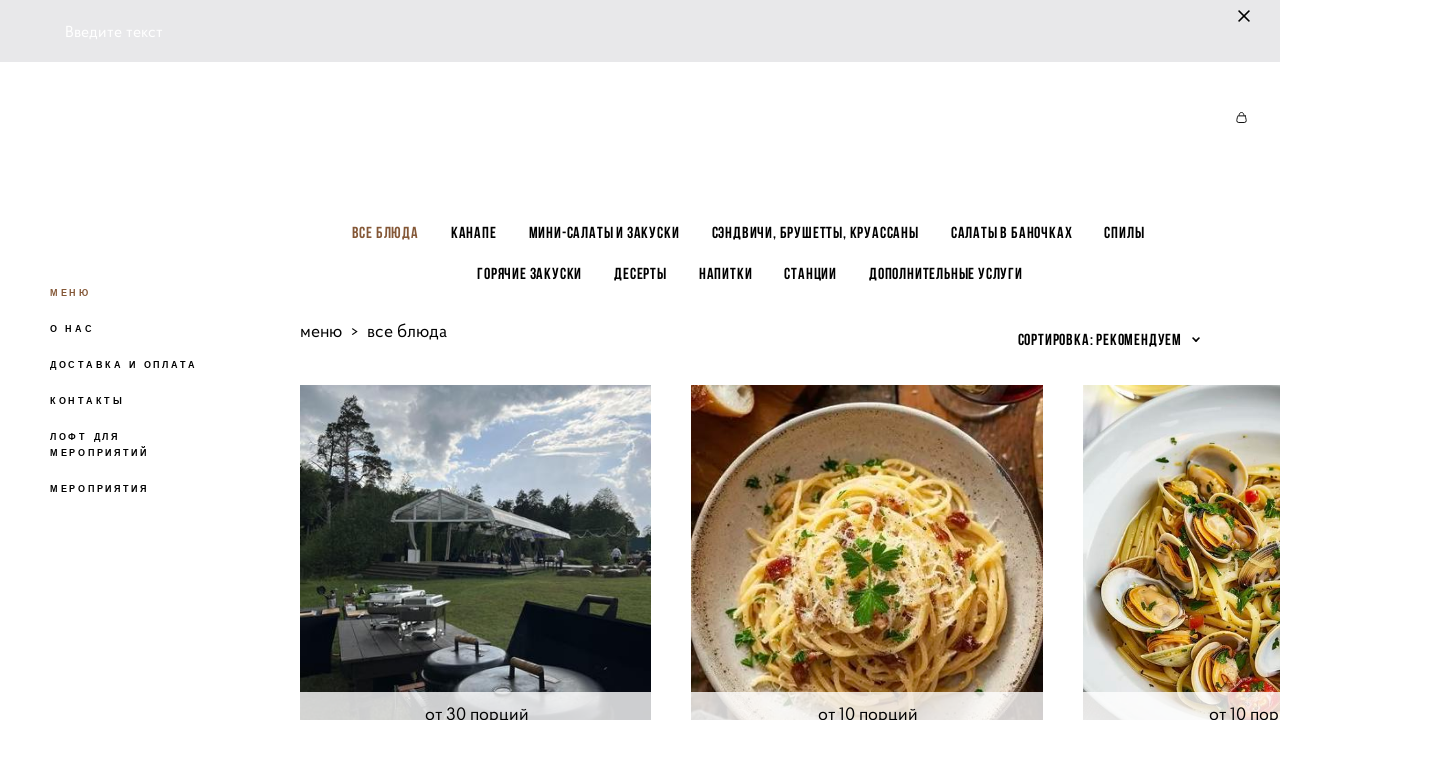

--- FILE ---
content_type: text/html; charset=UTF-8
request_url: https://kolxozcatering.ru/menu
body_size: 13890
content:
<!-- Vigbo-cms //cdn-st2.vigbo.com/u48431/101881/ maroon -->
<!DOCTYPE html>
<html lang="ru">
<head>
    <script>var _createCookie=function(e,o,t){var i,n="";t&&((i=new Date).setTime(i.getTime()+864e5*t),n="; expires="+i.toGMTString()),document.cookie=e+"="+o+n+"; path=/"};function getCookie(e){e=document.cookie.match(new RegExp("(?:^|; )"+e.replace(/([\.$?*|{}\(\)\[\]\\\/\+^])/g,"\\$1")+"=([^;]*)"));return e?decodeURIComponent(e[1]):void 0}"bot"==getCookie("_gphw_mode")&&_createCookie("_gphw_mode","humen",0);</script>
    <meta charset="utf-8">
<title>меню</title>
<meta name="keywords" content="меню, фуршетное меню, банкет, вечеринка, заказать фуршет" />
<meta name="description" content="меню кейтеринга" />
    <meta property="og:title" content="меню" />
    <meta property="og:description" content="меню кейтеринга" />
    <meta property="og:url" content="https://kolxozcatering.ru/menu" />
    <meta property="og:type" content="website" />
        <meta property="og:image" content="//cdn-sh1.vigbo.com/shops/196456/products/26434522/images/2-1374e422d86ab25a36e027132a3c9ad4.jpeg" />
        <meta property="og:image" content="//cdn-sh1.vigbo.com/shops/196456/products/26432784/images/2-73c3a1ef6071074303d059ea8e1c1cb1.jpeg" />

<meta name="viewport" content="width=device-width, initial-scale=1">


	<link rel="shortcut icon" href="//cdn-st2.vigbo.com/u48431/101881/favicon.ico?ver=607556da50d4f" type="image/x-icon" />

<!-- Blog RSS -->

<!-- Preset CSS -->
    <script>window.use_preset = false;</script>

<script>
    window.cdn_paths = {};
    window.cdn_paths.modules = '//cdn-s.vigbo.com/cms/kevin2/site/' + 'dev/scripts/site/';
    window.cdn_paths.site_scripts = '//cdn-s.vigbo.com/cms/kevin2/site/' + 'dev/scripts/';
</script>
    <link href="https://fonts.googleapis.com/css?family=Abel|Alegreya:400,400i,700,700i,800,800i,900,900i|Alex+Brush|Amatic+SC:400,700|Andika|Anonymous+Pro:400i,700i|Anton|Arimo:400,400i,700,700i|Arsenal:400,400i,700,700i|Asap:400,400i,500,500i,600,600i,700,700i|Bad+Script|Baumans|Bitter:100,100i,200,200i,300,300i,400i,500,500i,600,600i,700i,800,800i,900,900i|Brygada+1918:400,700,400i,700i|Cactus+Classical+Serif|Carlito:400,700,400i,700i|Chocolate+Classical+Sans|Comfortaa:300,400,500,600,700|Commissioner:100,200,300,400,500,600,700,800,900|Cormorant:300i,400i,500,500i,600,600i,700i|Cormorant+Garamond:300i,400i,500,500i,600,600i,700i|Cormorant+Infant:300i,400i,500,500i,600,600i,700i|Cousine:400,400i,700,700i|Crafty+Girls|Cuprum:400,400i,700,700i|Days+One|Dela+Gothic+One|Delius+Unicase:400,700|Didact+Gothic|Dosis|EB+Garamond:400i,500,500i,600,600i,700i,800,800i|Euphoria+Script|Exo|Exo+2:100,100i,200,200i,300i,400i,500,500i,600,600i,700i,800,800i,900,900i|Federo|Fira+Code:300,500,600|Fira+Sans:100,100i,200,200i,300i,400i,500,500i,600,600i,700i,800,800i,900,900i|Fira+Sans+Condensed:100,100i,200,200i,300i,400i,500,500i,600,600i,700i,800,800i,900,900i|Forum|Gentium+Book+Plus:400,700,400i,700i|Gentium+Plus:400,700,400i,700i|Geologica:100,200,300,400,500,600,700,800,900|Glegoo:400,700|Golos+Text:400,500,600,700,800,900|Gudea:400,400i,700|Handlee|IBM+Plex+Mono:100,100i,200,200i,300i,400i,500,500i,600,600i,700i|IBM+Plex+Sans:100,100i,200,200i,300i,400i,500,500i,600,600i,700i|IBM+Plex+Serif:100,100i,200,200i,300,300i,400,400i,500,500i,600,600i,700,700i|Inter:100,200,300,400,500,600,700,800,900|Inter+Tight:100,200,300,400,500,600,700,800,900,100i,200i,300i,400i,500i,600i,700i,800i,900i|Istok+Web:400,400i,700,700i|JetBrains+Mono:100,100i,200,200i,300,300i,400,400i,500,500i,600,600i,700,700i,800,800i|Jost:100,100i,200,200i,300,300i,400,400i,500,500i,600,600i,700,700i,800,800i,900,900i|Jura:400,300,500,600,700|Kelly+Slab|Kranky|Krona+One|Leckerli+One|Ledger|Liter|Lobster|Lora:400,400i,700,700i,500,500i,600,600i|Lunasima:400,700|Manrope:200,300,400,500,600,700,800|Marck+Script|Marko+One|Marmelad|Merienda+One|Merriweather:300i,400i,700i,900,900i|Moderustic:300,400,500,600,700,800|Montserrat:300i,400i,500,500i,600,600i,700i,800,800i,900,900i|Montserrat+Alternates:100,100i,200,200i,300,300i,400,400i,500,500i,600,600i,700,700i,800,800i,900,900i|Mulish:200,300,400,500,600,700,800,900,200i,300i,400i,500i,600i,700i,800i,900i|Neucha|Noticia+Text:400,400i,700,700i|Noto+Sans:400,400i,700,700i|Noto+Sans+Mono:100,200,300,400,500,600,700,800,900|Noto+Serif:400,400i,700,700i|Noto+Serif+Display:100,200,300,400,500,600,700,800,900,100i,200i,300i,400i,500i,600i,700i,800i,900i|Nova+Flat|Nova+Oval|Nova+Round|Nova+Slim|Nunito:400,200,200i,300,300i,400i,600,600i,700,700i,800,800i,900,900i|Old+Standard+TT:400i|Open+Sans:300i,400i,600,600i,700i,800,800i|Open+Sans+Condensed:300,300i,700|Oranienbaum|Original+Surfer|Oswald:200,500,600|Oxygen:300|Pacifico|Philosopher:400,400i,700,700i|Piazzolla:100,200,300,400,500,600,700,800,900,100i,200i,300i,400i,500i,600i,700i,800i,900i|Play:400,700|Playfair+Display:400,700,400i,500,500i,600,600i,700i,800,800i,900,900i|Playfair+Display+SC|Poiret+One|Press+Start+2P|Prosto+One|PT+Mono|PT+Sans:400i,700i|PT+Sans+Caption:400,700|PT+Sans+Narrow:400,700|PT+Serif:400i,700i|PT+Serif+Caption:400,400i|Quicksand|Raleway:100,100i,300i,400i,500,500i,600,600i,700i,800,800i,900,900i|Roboto:100,100i,300i,400i,500,500i,700i,900,900i|Roboto+Condensed:300i,400i,700i|Roboto+Mono:100,100i,200,200i,300,300i,400,400i,500,500i,600,600i,700,700i|Roboto+Slab:100,200,500,600,800,900|Rochester|Rokkitt:400,100,300,500,600,700,800,900|Rubik:300i,400i,500,500i,600,600i,700i,800,800i,900,900i|Ruslan+Display|Russo+One|Salsa|Satisfy|Scada:400,400i,700,700i|Snippet|Sofia|Source+Code+Pro:200,300,400,500,600,700,900|Source+Sans+Pro:200,300,400,600,700,900|Source+Serif+Pro:200,200i,300,300i,400,400i,600,600i,700,700i,900,900i|Spectral:200,200i,300,300i,400,400i,500,500i,600,600i,700,700i,800,800i|Stint+Ultra+Expanded|STIX+Two+Text:400,700,400i,700i|Syncopate|Tenor+Sans|Tinos:400,400i,700,700i|Trochut|Ubuntu:300i,400i,500,500i,700i|Ubuntu+Condensed|Ubuntu+Mono:400,400i,700,700i|Unbounded:200,300,400,500,600,700,800,900|Underdog|Unkempt:400,700|Voces|Wix+Madefor+Display:400,500,600,700,800|Wix+Madefor+Text:400,500,600,700,800,400i,500i,600i,700i,800i|Yeseva+One|Ysabeau:100,200,300,400,500,600,700,800,900,100i,200i,300i,400i,500i,600i,700i,800i,900i|Ysabeau+Infant:100,200,300,400,500,600,700,800,900,100i,200i,300i,400i,500i,600i,700i,800i,900i|Ysabeau+Office:100,200,300,400,500,600,700,800,900,100i,200i,300i,400i,500i,600i,700i,800i,900i|Ysabeau+SC:100,200,300,400,500,600,700,800,900|Zen+Old+Mincho&display=swap&subset=cyrillic" rel="stylesheet">
    <!-- Preconnect resource -->
    <link rel="preconnect" href="https://kolxozcatering.ru/">
    <link rel="preconnect" href="//cdn-s.vigbo.com/cms/kevin2/site/">
    <link rel="preconnect" href="//cdn-sh.vigbo.com">

    <!-- Preload JS -->
    <link rel="preload" as="script" href="//cdn-s.vigbo.com/cms/kevin2/site/dev/scripts/vendor/jquery-3.3.1.min.js?ver=TMEOSz">
    <link rel="preload" as="script" href="//cdn-s.vigbo.com/cms/kevin2/site/prod/js/site.js?ver=TMEOSz">

            <!-- React Preload JS -->
        <link rel="preload" as="script" href="//cdn-s.vigbo.com/cms/kevin2/site/prod/js/runtime-main.js?ver=TMEOSz">
        <link rel="preload" as="script" href="//cdn-s.vigbo.com/cms/kevin2/site/prod/js/main.chunk.js?ver=TMEOSz">
    
    <!-- CORE CSS -->
    
        <!-- SHOP CSS -->
    <link rel="preload" as="style" onload="this.onload=null;this.rel='stylesheet'" href="//cdn-sh.vigbo.com/vigbo-cms/styles/prod/build_shop_front.css?v=o4RpKw">
    <noscript>
        <link rel="stylesheet" type="text/css" href="//cdn-sh.vigbo.com/vigbo-cms/styles/prod/build_shop_front.css?v=o4RpKw">
    </noscript>
    
    <!-- SITE CSS -->
    <link rel="preload" as="style" onload="this.onload=null;this.rel='stylesheet'" href="//cdn-s.vigbo.com/cms/kevin2/site/prod/css/build_cms_front.css?v=o4RpKw">
    <noscript>
        <link rel="stylesheet" type="text/css" href="//cdn-s.vigbo.com/cms/kevin2/site/prod/css/build_cms_front.css?v=o4RpKw">
    </noscript>

        <!-- CUSTOM SHOP CSS -->
    <link rel="preload" as="style" onload="this.onload=null;this.rel='stylesheet'" href="https://kolxozcatering.ru/css/custom-shop.css?v=46.818">
    <noscript>
        <link rel="stylesheet" type="text/css" href="https://kolxozcatering.ru/css/custom-shop.css?v=46.818">
    </noscript>
    
        <!-- React styles -->
    <link rel="preload" as="style" onload="this.onload=null;this.rel='stylesheet'" href="//cdn-s.vigbo.com/cms/kevin2/site/prod/css/main.chunk.css?ver=TMEOSz">
    <noscript>
        <link rel="stylesheet" type="text/css" href="//cdn-s.vigbo.com/cms/kevin2/site/prod/css/main.chunk.css?ver=TMEOSz">
    </noscript>
    <!-- /React styles -->
    
    <!-- LIFE CHANGED CSS -->
            <link rel="preload" as="style" onload="this.onload=null;this.rel='stylesheet'" href="https://kolxozcatering.ru/css/custom.css?v=46.818">
        <noscript>
            <link rel="stylesheet" type="text/css" href="https://kolxozcatering.ru/css/custom.css?v=46.818">
        </noscript>
    
                        <style type="text/css">
                .adaptive-desktop .logo-text a,
                .adaptive-tablet .logo-text a{
                    letter-spacing: 0em;
                }
            </style>
            
                
    
    
        <style>
    .adaptive-desktop .custom__content--max-width,
    .adaptive-desktop .md-infoline__wrap {
        max-width: 100%;
    }
</style>
    <script src="//cdn-s.vigbo.com/cms/kevin2/site/dev/scripts/vendor/jquery-3.3.1.min.js?ver=TMEOSz"></script>

    </head>


	



    <body data-template="maroon" class="f__preset-box f__site f__2 loading locale_ru maroon mod--search-disable mod--text-logo mod--header-static mod--menu-align-content mod--infoline-cross-enable protect-images desktop mod--shop-page adaptive-desktop mod--vertical-menu mod--vertical-menu__tablet-mobile mod--infoline-enable bot-version js--loading-cascade mod--aside-menu-middle-size mod--content-indent-middle mod--vertical-menu-opacity mod--vertical-menu-overlay mod--font-none-preset layout-vertical--logo-top--icons-bottom--transparent   " data-preview="">

            
    
                        <!-- Инфополоса -->
            <div id="md-infoline" class="md-infoline js--infoline  ">
                    <div class="md-infoline__close" data-infoline-close>
            <svg width="12px" height="12px" viewBox="0 0 12 12">
                <g stroke="none" stroke-width="1" fill="none" fill-rule="evenodd">
                    <g  transform="translate(-893.000000, -308.000000)" fill="currentColor" fill-rule="nonzero">
                        <path d="M898.46967,313.46967 L899.53033,313.46967 L899,312.93934 L898.46967,313.46967 L897.93934,314 L893.46967,309.53033 C892.762563,308.823223 893.823223,307.762563 894.53033,308.46967 L899,312.93934 L903.46967,308.46967 C904.176777,307.762563 905.237437,308.823223 904.53033,309.53033 L900.06066,314 L904.53033,318.46967 C905.237437,319.176777 904.176777,320.237437 903.46967,319.53033 L899,315.06066 L894.53033,319.53033 C893.823223,320.237437 892.762563,319.176777 893.46967,318.46967 L897.93934,314 L898.46967,313.46967 Z M899.53033,313.46967 L899,312.93934 L898.46967,313.46967 L899.53033,313.46967 C899.237437,313.176777 898.762563,313.176777 898.46967,313.46967 L899.53033,313.46967 Z"></path>
                    </g>
                </g>
            </svg>
        </div>
                <div class="md-infoline__cont f__3">
            <div class="md-infoline__wrap custom__content--max-width">
                                Введите текст                            </div>
        </div>
    
</div>
    <div class="md-infoline-assets">
        <script>
            let infolineTypeTpl = 'tech'; /* Миграция и смена дизайна*/
			const infolineDBVersionTpl = "26";
            let infoscripeStorage = localStorage.getItem('infostripe');
            const infostripeData = JSON.parse(infoscripeStorage);
			let infolineinfolineFirstJSTpl = false;

            if(!infoscripeStorage || (infoscripeStorage && (infostripeData.version !== infolineDBVersionTpl))) {
                infolineinfolineFirstJSTpl = true;
                $('body').addClass('is--infoline-firstopen');
            }
        </script>
        <script>
			infolineTypeTpl = 'user'; /* Используется обычной полосой */
			const infolineCrossSettingTpl = "true";
        </script>
<style>
    .md-infoline__cont {
    padding-top: 21px;
    padding-bottom: 21px;
}
    .md-infoline {
        background: #e8e8ea;
    }
.md-infoline__close svg path {
        fill: #000000;
    }
/* Цвет крестика не используется после задачи MAIN-3592
.md-infoline__close:hover svg path  {
        fill: ;
    }
*/
</style>
        </div>

                <div class="l-wrap js-wrap">

    <aside class="aside-header custom__header-decorate-line custom__menu-bg-rgba js--aside-header layout-vertical--logo-top--icons-bottom--transparent  " data-set-top="stay-in-window">
    <!-- Logo -->
    <div class="l-header__col l-header__logo--box mod--logo-hide-scroll" data-set-top="stay-in-window" data-set-top-height="auto">
        <div id='logoWrap' class='logo__wrap' data-lt="" >
            
<div class="logo logo-text">
	<a href="https://kolxozcatering.ru/">
								</a>

</div>
        </div>
    </div>

    <!-- Menu -->
    <div class="l-header__col l-header__menu--box">
        <div class="mod--scroll-hidden md-menu--mobile mod--menu-long-href js--menu--mobile mod--set-top--stop-mobile js--scrolling-with-site mod--menu-center">
            <div class="md-menu--mobile__cont">
                                <div class="md-menu__icons mod--right md-menu__li-l1">
                    <!-- Если есть поиск или корзина -->
    <div class="l-header__icons--box f__menu">
        &nbsp; <!-- для выравнивания по вертикали (дублирует размер шрифта) -->

        <div class="l-header__icons--wrap">
            <div class="js--iconBasketWrapper" >
                 <!-- если не только Поиск и есть Магазин -->
                    <!-- то выводим корзину -->
                    <div class="js--iconBasketView shop_page l-header__icon l-header__icon--cart" >
                        <a href='/menu/cart' class='shop-basket--box lnk-cart design_editor-icons' data-id='shop-cart-widget'>
                            <span class='shop-basket'>
                                                                    <!-- Basket 03 -->
                                    <svg xmlns="http://www.w3.org/2000/svg" viewBox="0 0 16.5 17.5"><path class="basket-svg-style basket-svg-edit-round" d="M14.14,6.17H2.36S.75,12,.75,13.58A3.19,3.19,0,0,0,4,16.75h8.57a3.19,3.19,0,0,0,3.21-3.17C15.75,12,14.14,6.17,14.14,6.17Z"/><path class="basket-svg-style basket-svg-edit-limit" d="M4.5,5.64C4.5,3,5.59.75,8.25.75S12,3,12,5.64"/></svg>

                                                            </span>
                            <span class='shop-cart-widget-amount'>
                                                            </span>
                        </a>
                    </div>
                
            </div>

                    </div>

        <!-- Add separator -->
                <!-- -->
    </div>
                </div>
                
                			<ul class="menu md-menu__main js--menu__main is--level1  mod--menu_underline		 mod--menu_left"><li  id="5779019" data-id="5779019" class="md-menu__li-l1 menu-item js--menu__li-l1  active"><a class="md-menu__href-l1 is--link-level1 f__menu mod--href-l1__shop js--shop-categories-link height2 big-height5" data-name="МЕНЮ" data-url="menu" href="https://kolxozcatering.ru/menu"  >МЕНЮ</a></li><li  id="5779021" data-id="5779021" class="md-menu__li-l1 menu-item js--menu__li-l1 "><a class="md-menu__href-l1 is--link-level1 f__menu height2 big-height5" href="https://kolxozcatering.ru/"  >О НАС</a></li><li  id="5779024" data-id="5779024" class="md-menu__li-l1 menu-item js--menu__li-l1 "><a class="md-menu__href-l1 is--link-level1 f__menu height2 big-height5" href="https://kolxozcatering.ru/dostavka-i-oplata"  >ДОСТАВКА И ОПЛАТА</a></li><li  id="5779018" data-id="5779018" class="md-menu__li-l1 menu-item js--menu__li-l1 "><a class="md-menu__href-l1 is--link-level1 f__menu height2 big-height5" href="https://kolxozcatering.ru/contact"  >КОНТАКТЫ</a></li><li  id="6084594" data-id="6084594" class="md-menu__li-l1 menu-item js--menu__li-l1 "><a class="md-menu__href-l1 is--link-level1 f__menu height2 big-height5" href="https://kolxozcatering.ru/loft-dlja-moroprijatij"  >ЛОФТ ДЛЯ МЕРОПРИЯТИЙ</a></li><li  id="6144689" data-id="6144689" class="md-menu__li-l1 menu-item js--menu__li-l1 "><a class="md-menu__href-l1 is--link-level1 f__menu height2 big-height5" href="https://kolxozcatering.ru/meroprijatija"  >МЕРОПРИЯТИЯ </a></li></ul><div class="md-menu-mobile__socials social-icons"><div class="social-icons-wrapper"></div></div>
            </div>
        </div>
    </div>

    <!-- Icons Search and Basket -->
    <div class="l-header__col l-header__icon--box" data-set-top="stay-in-window" data-set-top-height="auto">
        <div class="js--menu-icons md-menu__icons shop_page" >
        <!-- Если есть поиск или корзина -->
    <div class="l-header__icons--box f__menu">
        &nbsp; <!-- для выравнивания по вертикали (дублирует размер шрифта) -->

        <div class="l-header__icons--wrap">
            <div class="js--iconBasketWrapper" >
                 <!-- если не только Поиск и есть Магазин -->
                    <!-- то выводим корзину -->
                    <div class="js--iconBasketView shop_page l-header__icon l-header__icon--cart" >
                        <a href='/menu/cart' class='shop-basket--box lnk-cart design_editor-icons' data-id='shop-cart-widget'>
                            <span class='shop-basket'>
                                                                    <!-- Basket 03 -->
                                    <svg xmlns="http://www.w3.org/2000/svg" viewBox="0 0 16.5 17.5"><path class="basket-svg-style basket-svg-edit-round" d="M14.14,6.17H2.36S.75,12,.75,13.58A3.19,3.19,0,0,0,4,16.75h8.57a3.19,3.19,0,0,0,3.21-3.17C15.75,12,14.14,6.17,14.14,6.17Z"/><path class="basket-svg-style basket-svg-edit-limit" d="M4.5,5.64C4.5,3,5.59.75,8.25.75S12,3,12,5.64"/></svg>

                                                            </span>
                            <span class='shop-cart-widget-amount'>
                                                            </span>
                        </a>
                    </div>
                
            </div>

                    </div>

        <!-- Add separator -->
                <!-- -->
    </div>
        </div>
    </div>

    <!-- Burger for Mobile -->
    <div class="l-header__col3 l-header__col l-header__ham--box" data-count-pages="6">
    <div class="md-menu__hamburger js-mob-menu-open">
        <svg height="20px" xmlns="http://www.w3.org/2000/svg" viewBox="0 0 18 17.5"><line class="hamburger-svg-style" y1="1" x2="18" y2="1"/><line class="hamburger-svg-style" y1="7" x2="18" y2="7"/><line class="hamburger-svg-style" y1="13" x2="18" y2="13"/></svg>
    </div>
</div>

</aside>




        <!-- Mobile menu -->
        <!-- mobile menu -->
<div  data-menu-type="mobile" data-custom-scroll data-set-top="stay-in-window" class="custom__header-decorate-line mod--custom-scroll-hidden mod--custom-scroll-resize md-menu--mobile js--menu--mobile mod--set-top--stop-mobile">
    <div class="md-menu--mobile__cont js--menu-mobile__cont">
                <div class="md-menu__icons mod--right md-menu__li-l1 js--menu__li-l1">
            <!-- Если есть поиск или корзина -->
    <div class="l-header__icons--box f__menu">
        &nbsp; <!-- для выравнивания по вертикали (дублирует размер шрифта) -->

        <div class="l-header__icons--wrap">
            <div class="js--iconBasketWrapper" >
                 <!-- если не только Поиск и есть Магазин -->
                    <!-- то выводим корзину -->
                    <div class="js--iconBasketView shop_page l-header__icon l-header__icon--cart" >
                        <a href='/menu/cart' class='shop-basket--box lnk-cart design_editor-icons' data-id='shop-cart-widget'>
                            <span class='shop-basket'>
                                                                    <!-- Basket 03 -->
                                    <svg xmlns="http://www.w3.org/2000/svg" viewBox="0 0 16.5 17.5"><path class="basket-svg-style basket-svg-edit-round" d="M14.14,6.17H2.36S.75,12,.75,13.58A3.19,3.19,0,0,0,4,16.75h8.57a3.19,3.19,0,0,0,3.21-3.17C15.75,12,14.14,6.17,14.14,6.17Z"/><path class="basket-svg-style basket-svg-edit-limit" d="M4.5,5.64C4.5,3,5.59.75,8.25.75S12,3,12,5.64"/></svg>

                                                            </span>
                            <span class='shop-cart-widget-amount'>
                                                            </span>
                        </a>
                    </div>
                
            </div>

                    </div>

        <!-- Add separator -->
                <!-- -->
    </div>
        </div>
        
        			<ul class="menu md-menu__main js--menu__main is--level1  mod--menu_underline		 mod--menu_left"><li  id="5779019" data-id="5779019" class="md-menu__li-l1 menu-item js--menu__li-l1  active"><a class="md-menu__href-l1 is--link-level1 f__menu mod--href-l1__shop js--shop-categories-link height2 big-height5" data-name="МЕНЮ" data-url="menu" href="https://kolxozcatering.ru/menu"  >МЕНЮ</a></li><li  id="5779021" data-id="5779021" class="md-menu__li-l1 menu-item js--menu__li-l1 "><a class="md-menu__href-l1 is--link-level1 f__menu height2 big-height5" href="https://kolxozcatering.ru/"  >О НАС</a></li><li  id="5779024" data-id="5779024" class="md-menu__li-l1 menu-item js--menu__li-l1 "><a class="md-menu__href-l1 is--link-level1 f__menu height2 big-height5" href="https://kolxozcatering.ru/dostavka-i-oplata"  >ДОСТАВКА И ОПЛАТА</a></li><li  id="5779018" data-id="5779018" class="md-menu__li-l1 menu-item js--menu__li-l1 "><a class="md-menu__href-l1 is--link-level1 f__menu height2 big-height5" href="https://kolxozcatering.ru/contact"  >КОНТАКТЫ</a></li><li  id="6084594" data-id="6084594" class="md-menu__li-l1 menu-item js--menu__li-l1 "><a class="md-menu__href-l1 is--link-level1 f__menu height2 big-height5" href="https://kolxozcatering.ru/loft-dlja-moroprijatij"  >ЛОФТ ДЛЯ МЕРОПРИЯТИЙ</a></li><li  id="6144689" data-id="6144689" class="md-menu__li-l1 menu-item js--menu__li-l1 "><a class="md-menu__href-l1 is--link-level1 f__menu height2 big-height5" href="https://kolxozcatering.ru/meroprijatija"  >МЕРОПРИЯТИЯ </a></li></ul><div class="md-menu-mobile__socials social-icons"><div class="social-icons-wrapper"></div></div>
        <span class="js-close-mobile-menu close-mobile-menu">
        <!--<svg width="20px" height="20px"  xmlns="http://www.w3.org/2000/svg" viewBox="0 0 14.39 17.5"><line class="close-menu-burger" x1="0.53" y1="2.04" x2="13.86" y2="15.37"/><line class="close-menu-burger" x1="0.53" y1="15.37" x2="13.86" y2="2.04"/></svg>-->
            <svg xmlns="http://www.w3.org/2000/svg" width="18" height="18" viewBox="0 0 18 18"><path class="close-menu-burger" fill="none" fill-rule="evenodd" stroke="#fff" stroke-linecap="round" stroke-linejoin="round" stroke-width="1.5" d="M9 9.5l8-8-8 8-8-8 8 8zm0 0l8 8-8-8-8 8 8-8z"/></svg>
        </span>
    </div>
</div>

        <!-- Blog Slider -->
        
        <!-- CONTENT -->
        <div class="l-content l-content--main  desktop ">
            <section class="l-content--box l-content--box-shop js--box-shop shopIndexPage" data-hash="shop" data-structure="">
    <div class="container custom__content--max-width">
        
<style>
    .shop-static-grid .static-grid-item .static-grid-cell {margin-left: 40px; margin-bottom: 40px;}</style>

<div class="shop-products mod--mobile-one mod--category-menu__horizontal" >

        <nav class="shop-menu horizontal-dropdown">
        <ul>
            
                                <li class="shop-menu-item active">
                    <a class="shop-menu__href-level-1 de--shop-menu__li-level-1 f__s_category f__3" href="https://kolxozcatering.ru/menu/vsebluda">
                        ВСЕ БЛЮДА                    </a>
                                    </li>
                <li class="shop-menu__href-level-1 de--shop-menu__li-level-1 separator f__s_category f__3 f__mt-0 f__mb-0"></li>
            
                                <li class="shop-menu-item ">
                    <a class="shop-menu__href-level-1 de--shop-menu__li-level-1 f__s_category f__3" href="https://kolxozcatering.ru/menu/kanape">
                        КАНАПЕ                    </a>
                                    </li>
                <li class="shop-menu__href-level-1 de--shop-menu__li-level-1 separator f__s_category f__3 f__mt-0 f__mb-0"></li>
            
                                <li class="shop-menu-item ">
                    <a class="shop-menu__href-level-1 de--shop-menu__li-level-1 f__s_category f__3" href="https://kolxozcatering.ru/menu/mini-salaty-i-zakuski">
                        МИНИ-САЛАТЫ И ЗАКУСКИ                    </a>
                                    </li>
                <li class="shop-menu__href-level-1 de--shop-menu__li-level-1 separator f__s_category f__3 f__mt-0 f__mb-0"></li>
            
                                <li class="shop-menu-item ">
                    <a class="shop-menu__href-level-1 de--shop-menu__li-level-1 f__s_category f__3" href="https://kolxozcatering.ru/menu/sendvichi">
                        СЭНДВИЧИ, БРУШЕТТЫ, КРУАССАНЫ                    </a>
                                    </li>
                <li class="shop-menu__href-level-1 de--shop-menu__li-level-1 separator f__s_category f__3 f__mt-0 f__mb-0"></li>
            
                                <li class="shop-menu-item ">
                    <a class="shop-menu__href-level-1 de--shop-menu__li-level-1 f__s_category f__3" href="https://kolxozcatering.ru/menu/salat-v-banochke">
                        САЛАТЫ В БАНОЧКАХ                    </a>
                                    </li>
                <li class="shop-menu__href-level-1 de--shop-menu__li-level-1 separator f__s_category f__3 f__mt-0 f__mb-0"></li>
            
                                <li class="shop-menu-item ">
                    <a class="shop-menu__href-level-1 de--shop-menu__li-level-1 f__s_category f__3" href="https://kolxozcatering.ru/menu/spili">
                        СПИЛЫ                    </a>
                                    </li>
                <li class="shop-menu__href-level-1 de--shop-menu__li-level-1 separator f__s_category f__3 f__mt-0 f__mb-0"></li>
            
                                <li class="shop-menu-item ">
                    <a class="shop-menu__href-level-1 de--shop-menu__li-level-1 f__s_category f__3" href="https://kolxozcatering.ru/menu/gorjachie-zakuski">
                        ГОРЯЧИЕ ЗАКУСКИ                    </a>
                                    </li>
                <li class="shop-menu__href-level-1 de--shop-menu__li-level-1 separator f__s_category f__3 f__mt-0 f__mb-0"></li>
            
                                <li class="shop-menu-item ">
                    <a class="shop-menu__href-level-1 de--shop-menu__li-level-1 f__s_category f__3" href="https://kolxozcatering.ru/menu/deserty">
                        ДЕСЕРТЫ                    </a>
                                    </li>
                <li class="shop-menu__href-level-1 de--shop-menu__li-level-1 separator f__s_category f__3 f__mt-0 f__mb-0"></li>
            
                                <li class="shop-menu-item ">
                    <a class="shop-menu__href-level-1 de--shop-menu__li-level-1 f__s_category f__3" href="https://kolxozcatering.ru/menu/napitki">
                        НАПИТКИ                    </a>
                                    </li>
                <li class="shop-menu__href-level-1 de--shop-menu__li-level-1 separator f__s_category f__3 f__mt-0 f__mb-0"></li>
            
                                <li class="shop-menu-item ">
                    <a class="shop-menu__href-level-1 de--shop-menu__li-level-1 f__s_category f__3" href="https://kolxozcatering.ru/menu/stantsii">
                        СТАНЦИИ                    </a>
                                    </li>
                <li class="shop-menu__href-level-1 de--shop-menu__li-level-1 separator f__s_category f__3 f__mt-0 f__mb-0"></li>
            
                                <li class="shop-menu-item ">
                    <a class="shop-menu__href-level-1 de--shop-menu__li-level-1 f__s_category f__3" href="https://kolxozcatering.ru/menu/dopolnitelnye-uslugi">
                        ДОПОЛНИТЕЛЬНЫЕ УСЛУГИ                    </a>
                                    </li>
                <li class="shop-menu__href-level-1 de--shop-menu__li-level-1 separator f__s_category f__3 f__mt-0 f__mb-0"></li>
                    </ul>
    </nav>


                
        
        <div class="shop-products__top-line js--shop-products__top-line  ">
                            <!-- +Breadcrumbs -->
                <nav class="shop-bread-crumbs autotest--shop-bread-crumbs f__s_crumbs f__3 de--shop-breadcrumbs__font-family">
                                        <a href="https://kolxozcatering.ru/menu" class="de--shop-breadcrumbs__font-family">меню</a>
                    <span class="shop-separator">&GT;</span>
                                                            <span>все блюда</span>
                </nav>
                <!-- -Breadcrumbs -->
            
                            <!-- +Shopsort -->
                <div class="md-shopsort__box">
                    <div class="md-shopsort">
                        <span class="js--shopsort__currentcont md-shopsort__currentcont de--shop-menu__li-level-1 f__s_category f__3">
                            <span class="md-shopsort__cinfo">Сортировка:</span>
                            <span class="md-shopsort__currentval js--shopsort__currentval">рекомендуем</span>
                            <i class="md-shopsort__arrow icon-arrow"><svg xmlns="http://www.w3.org/2000/svg" width="8" height="5"><path d="M4 5a.764.764 0 0 1-.548-.233L.5 1.624A.81.81 0 0 1 .5.5a.76.76 0 0 1 1.096 0l2.385 2.482L6.404.5A.76.76 0 0 1 7.5.5a.81.81 0 0 1 0 1.124L4.544 4.767A.764.764 0 0 1 4 5z"/></svg></i>
                        </span>
                        <div class="js--shop-submenu md-shopsort__list-box">
                            <ul class="md-shopsort__list de--shop-menu__dropdown__bg  js--shopsort__list">
                                                                <li class="md-shopsort__el ">
                                    <a class="js--shopsort__el de--shop-menu__li-level-2 f__s_sub-category f__3" href="https://kolxozcatering.ru/menu/vsebluda?sort=sort">рекомендуем</a>
                                </li>
                                                                <li class="md-shopsort__el ">
                                    <a class="js--shopsort__el de--shop-menu__li-level-2 f__s_sub-category f__3" href="https://kolxozcatering.ru/menu/vsebluda?sort=price-desc">цена по убыванию</a>
                                </li>
                                                                <li class="md-shopsort__el ">
                                    <a class="js--shopsort__el de--shop-menu__li-level-2 f__s_sub-category f__3" href="https://kolxozcatering.ru/menu/vsebluda?sort=price-asc">цена по возрастанию</a>
                                </li>
                                                                <li class="md-shopsort__el ">
                                    <a class="js--shopsort__el de--shop-menu__li-level-2 f__s_sub-category f__3" href="https://kolxozcatering.ru/menu/vsebluda?sort=newest">новинки</a>
                                </li>
                                                                <li class="md-shopsort__el ">
                                    <a class="js--shopsort__el de--shop-menu__li-level-2 f__s_sub-category f__3" href="https://kolxozcatering.ru/menu/vsebluda?sort=sale">по скидке</a>
                                </li>
                                                            </ul>
                        </div>

                    </div>
                </div>
                <!-- +Shopsort -->
                    </div>

        <div class="shop-static-grid product-meta-bottom-left product-note-bottom products-list" data-grid-image-rate="1" data-grid-image-col="3" data-grid-item-margin="40" data-grid-image-position="outer">
                                                <div class="static-grid-item" data-productid="26434522">
                        <div class="static-grid-cell">
                            <a href="https://kolxozcatering.ru/menu/koptilnja" class="product js--hover-preview">
                                <div class="image " data-width="768" data-height="1024">
                                    <span class="spinner"></span>
                                    <img                                             fetchpriority="high"
                                                                                data-number="0"
                                        class="copy-protect" data-test="1" data-src="//cdn-sh1.vigbo.com/shops/196456/products/26434522/images/2-1374e422d86ab25a36e027132a3c9ad4.jpeg"  alt="Коптильня. Cкумбрия, картофель в беконе, ребра свиные" border="0" data-width="768" data-height="1024" data-sizes='{"2":{"width":768,"height":1024},"3":{"width":1536,"height":2048},"500":{"width":384,"height":512}}' data-base-path="//cdn-sh1.vigbo.com/shops/196456/products/26434522/images/" data-file-name="1374e422d86ab25a36e027132a3c9ad4.jpeg"/>

                                    
                                    
                                                                                                                        <div class="cart-btn-container">
                                                <div class="cell">
                                                    <div class="middle">
                                                        <div class="js-designEditor-cart-icon shop-add-to-cart__catalog-btn js-shop-add-to-cart__catalog-btn" data-sku="42750204" data-shop-url="https://kolxozcatering.ru/menu"
                                                             data-action=""
                                                             data-bg-color="rgba(255, 255, 255, 1)"
                                                             data-bg-color-hover="rgba(255, 255, 255, 1)">
                                                            <!-- is basket icon -->
    <svg xmlns="http://www.w3.org/2000/svg" width="36" height="36" viewBox="0 0 36 36">
        <path d="M20.4 24.6L19 26v-8-.1c0-.5-.5-1-1-1s-1 .5-1 1v7.9l-1.3-1.3c-.4-.4-1-.4-1.4 0-.4.4-.4 1 0 1.4l3 3c.4.4 1 .4 1.4 0l3.1-3c.4-.4.4-1 0-1.4s-1-.3-1.4.1z"/>
        <path d="M29 12h-3c-.1-6.2-3.1-10-8-10s-7.9 3.8-8 10H7c-.5 0-.9.3-1 .7-.1.5-3 11.3-3 14.3 0 3.9 3.1 7 7 7h16c3.9 0 7-3.1 7-7 0-3.1-2.9-13.8-3-14.3-.1-.4-.5-.7-1-.7zM18 4c5.3 0 6 5.5 6 8H12c0-2.5.7-8 6-8zm7.9 28H10c-2.7 0-5-2.2-5-4.9 0-2.1 1.9-9.5 2.8-13h20.4c.9 3.5 2.7 10.9 2.7 13 0 2.7-2.2 4.9-5 4.9z"/>
    </svg>
                                                        </div>
                                                    </div>
                                                </div>
                                            </div>
                                                                            
                                                                            <div class="product-note f__3">
                                            от 30 порций                                        </div>
                                                                    </div>

                                                                    <div class="description f__s_base f__2">
                                        <div class="cell">
                                            <div class="middle">

                                                <div class="product-name">Коптильня. Cкумбрия, картофель в беконе, ребра свиные</div>

                                                                                                                                                        <div class="product-price">
                                                        <span class="product-price-min autotest--product-price-min f__2  ">1 730 pуб.</span><div class="product-price "></div>                                                    </div>
                                                                                                                                                                                                    
                                            </div>
                                        </div>
                                    </div>
                                                            </a>
                        </div>
                    </div>
                                    <div class="static-grid-item" data-productid="26432784">
                        <div class="static-grid-cell">
                            <a href="https://kolxozcatering.ru/menu/pasta-karbonata" class="product js--hover-preview">
                                <div class="image " data-width="400" data-height="714">
                                    <span class="spinner"></span>
                                    <img                                             loading="lazy"
                                            decoding="async"
                                                                                data-number="1"
                                        class="copy-protect" data-test="1" data-src="//cdn-sh1.vigbo.com/shops/196456/products/26432784/images/2-73c3a1ef6071074303d059ea8e1c1cb1.jpeg"  alt="Паста Карбонара" border="0" data-width="400" data-height="714" data-sizes='{"2":{"width":400,"height":714},"3":{"width":400,"height":714},"500":{"width":287,"height":512}}' data-base-path="//cdn-sh1.vigbo.com/shops/196456/products/26432784/images/" data-file-name="73c3a1ef6071074303d059ea8e1c1cb1.jpeg"/>

                                    
                                    
                                                                                                                        <div class="cart-btn-container">
                                                <div class="cell">
                                                    <div class="middle">
                                                        <div class="js-designEditor-cart-icon shop-add-to-cart__catalog-btn js-shop-add-to-cart__catalog-btn" data-sku="42747144" data-shop-url="https://kolxozcatering.ru/menu"
                                                             data-action=""
                                                             data-bg-color="rgba(255, 255, 255, 1)"
                                                             data-bg-color-hover="rgba(255, 255, 255, 1)">
                                                            <!-- is basket icon -->
    <svg xmlns="http://www.w3.org/2000/svg" width="36" height="36" viewBox="0 0 36 36">
        <path d="M20.4 24.6L19 26v-8-.1c0-.5-.5-1-1-1s-1 .5-1 1v7.9l-1.3-1.3c-.4-.4-1-.4-1.4 0-.4.4-.4 1 0 1.4l3 3c.4.4 1 .4 1.4 0l3.1-3c.4-.4.4-1 0-1.4s-1-.3-1.4.1z"/>
        <path d="M29 12h-3c-.1-6.2-3.1-10-8-10s-7.9 3.8-8 10H7c-.5 0-.9.3-1 .7-.1.5-3 11.3-3 14.3 0 3.9 3.1 7 7 7h16c3.9 0 7-3.1 7-7 0-3.1-2.9-13.8-3-14.3-.1-.4-.5-.7-1-.7zM18 4c5.3 0 6 5.5 6 8H12c0-2.5.7-8 6-8zm7.9 28H10c-2.7 0-5-2.2-5-4.9 0-2.1 1.9-9.5 2.8-13h20.4c.9 3.5 2.7 10.9 2.7 13 0 2.7-2.2 4.9-5 4.9z"/>
    </svg>
                                                        </div>
                                                    </div>
                                                </div>
                                            </div>
                                                                            
                                                                            <div class="product-note f__3">
                                            от 10 порций                                        </div>
                                                                    </div>

                                                                    <div class="description f__s_base f__2">
                                        <div class="cell">
                                            <div class="middle">

                                                <div class="product-name">Паста Карбонара</div>

                                                                                                                                                        <div class="product-price">
                                                        <span class="product-price-min autotest--product-price-min f__2  ">510 pуб.</span><div class="product-price "></div>                                                    </div>
                                                                                                                                                                                                    
                                            </div>
                                        </div>
                                    </div>
                                                            </a>
                        </div>
                    </div>
                                    <div class="static-grid-item" data-productid="26432764">
                        <div class="static-grid-cell">
                            <a href="https://kolxozcatering.ru/menu/pasta-taljatelle-s-krevetkami-i-vongole" class="product js--hover-preview">
                                <div class="image " data-width="1012" data-height="1012">
                                    <span class="spinner"></span>
                                    <img                                             loading="lazy"
                                            decoding="async"
                                                                                data-number="2"
                                        class="copy-protect" data-test="1" data-src="//cdn-sh1.vigbo.com/shops/196456/products/26432764/images/2-c8a2cfe7beccf5e9dd2b8f2b1464dc26.jpeg"  alt="Паста Тальятелле с креветками и вонголе" border="0" data-width="1012" data-height="1012" data-sizes='{"2":{"width":1012,"height":1012},"3":{"width":1012,"height":1012},"500":{"width":512,"height":512}}' data-base-path="//cdn-sh1.vigbo.com/shops/196456/products/26432764/images/" data-file-name="c8a2cfe7beccf5e9dd2b8f2b1464dc26.jpeg"/>

                                    
                                    
                                                                                                                        <div class="cart-btn-container">
                                                <div class="cell">
                                                    <div class="middle">
                                                        <div class="js-designEditor-cart-icon shop-add-to-cart__catalog-btn js-shop-add-to-cart__catalog-btn" data-sku="42747084" data-shop-url="https://kolxozcatering.ru/menu"
                                                             data-action=""
                                                             data-bg-color="rgba(255, 255, 255, 1)"
                                                             data-bg-color-hover="rgba(255, 255, 255, 1)">
                                                            <!-- is basket icon -->
    <svg xmlns="http://www.w3.org/2000/svg" width="36" height="36" viewBox="0 0 36 36">
        <path d="M20.4 24.6L19 26v-8-.1c0-.5-.5-1-1-1s-1 .5-1 1v7.9l-1.3-1.3c-.4-.4-1-.4-1.4 0-.4.4-.4 1 0 1.4l3 3c.4.4 1 .4 1.4 0l3.1-3c.4-.4.4-1 0-1.4s-1-.3-1.4.1z"/>
        <path d="M29 12h-3c-.1-6.2-3.1-10-8-10s-7.9 3.8-8 10H7c-.5 0-.9.3-1 .7-.1.5-3 11.3-3 14.3 0 3.9 3.1 7 7 7h16c3.9 0 7-3.1 7-7 0-3.1-2.9-13.8-3-14.3-.1-.4-.5-.7-1-.7zM18 4c5.3 0 6 5.5 6 8H12c0-2.5.7-8 6-8zm7.9 28H10c-2.7 0-5-2.2-5-4.9 0-2.1 1.9-9.5 2.8-13h20.4c.9 3.5 2.7 10.9 2.7 13 0 2.7-2.2 4.9-5 4.9z"/>
    </svg>
                                                        </div>
                                                    </div>
                                                </div>
                                            </div>
                                                                            
                                                                            <div class="product-note f__3">
                                            от 10 порций                                        </div>
                                                                    </div>

                                                                    <div class="description f__s_base f__2">
                                        <div class="cell">
                                            <div class="middle">

                                                <div class="product-name">Паста Тальятелле с креветками и вонголе</div>

                                                                                                                                                        <div class="product-price">
                                                        <span class="product-price-min autotest--product-price-min f__2  ">600 pуб.</span><div class="product-price "></div>                                                    </div>
                                                                                                                                                                                                    
                                            </div>
                                        </div>
                                    </div>
                                                            </a>
                        </div>
                    </div>
                                    <div class="static-grid-item" data-productid="26432710">
                        <div class="static-grid-cell">
                            <a href="https://kolxozcatering.ru/menu/pasta-penne-regate" class="product js--hover-preview">
                                <div class="image " data-width="1011" data-height="1011">
                                    <span class="spinner"></span>
                                    <img                                             loading="lazy"
                                            decoding="async"
                                                                                data-number="3"
                                        class="copy-protect" data-test="1" data-src="//cdn-sh1.vigbo.com/shops/196456/products/26432710/images/2-a24123149aea654b03a4c8513e86ed06.jpeg"  alt="Паста Пенне Регате" border="0" data-width="1011" data-height="1011" data-sizes='{"2":{"width":1011,"height":1011},"3":{"width":1011,"height":1011},"500":{"width":512,"height":512}}' data-base-path="//cdn-sh1.vigbo.com/shops/196456/products/26432710/images/" data-file-name="a24123149aea654b03a4c8513e86ed06.jpeg"/>

                                    
                                    
                                                                                                                        <div class="cart-btn-container">
                                                <div class="cell">
                                                    <div class="middle">
                                                        <div class="js-designEditor-cart-icon shop-add-to-cart__catalog-btn js-shop-add-to-cart__catalog-btn" data-sku="42747030" data-shop-url="https://kolxozcatering.ru/menu"
                                                             data-action=""
                                                             data-bg-color="rgba(255, 255, 255, 1)"
                                                             data-bg-color-hover="rgba(255, 255, 255, 1)">
                                                            <!-- is basket icon -->
    <svg xmlns="http://www.w3.org/2000/svg" width="36" height="36" viewBox="0 0 36 36">
        <path d="M20.4 24.6L19 26v-8-.1c0-.5-.5-1-1-1s-1 .5-1 1v7.9l-1.3-1.3c-.4-.4-1-.4-1.4 0-.4.4-.4 1 0 1.4l3 3c.4.4 1 .4 1.4 0l3.1-3c.4-.4.4-1 0-1.4s-1-.3-1.4.1z"/>
        <path d="M29 12h-3c-.1-6.2-3.1-10-8-10s-7.9 3.8-8 10H7c-.5 0-.9.3-1 .7-.1.5-3 11.3-3 14.3 0 3.9 3.1 7 7 7h16c3.9 0 7-3.1 7-7 0-3.1-2.9-13.8-3-14.3-.1-.4-.5-.7-1-.7zM18 4c5.3 0 6 5.5 6 8H12c0-2.5.7-8 6-8zm7.9 28H10c-2.7 0-5-2.2-5-4.9 0-2.1 1.9-9.5 2.8-13h20.4c.9 3.5 2.7 10.9 2.7 13 0 2.7-2.2 4.9-5 4.9z"/>
    </svg>
                                                        </div>
                                                    </div>
                                                </div>
                                            </div>
                                                                            
                                                                            <div class="product-note f__3">
                                            от 10 порций                                        </div>
                                                                    </div>

                                                                    <div class="description f__s_base f__2">
                                        <div class="cell">
                                            <div class="middle">

                                                <div class="product-name">Паста Пенне Регате</div>

                                                                                                                                                        <div class="product-price">
                                                        <span class="product-price-min autotest--product-price-min f__2  ">462 pуб.</span><div class="product-price "></div>                                                    </div>
                                                                                                                                                                                                    
                                            </div>
                                        </div>
                                    </div>
                                                            </a>
                        </div>
                    </div>
                                    <div class="static-grid-item" data-productid="26264142">
                        <div class="static-grid-cell">
                            <a href="https://kolxozcatering.ru/menu/paelja-s-moreproduktami" class="product js--hover-preview">
                                <div class="image " data-width="768" data-height="1024">
                                    <span class="spinner"></span>
                                    <img                                             loading="lazy"
                                            decoding="async"
                                                                                data-number="4"
                                        class="copy-protect" data-test="1" data-src="//cdn-sh1.vigbo.com/shops/196456/products/26264142/images/2-482d0c39d40af45c3fa9f105366585d7.jpeg?version=1"  alt="Паэлья с морепродуктами" border="0" data-version="1" data-width="768" data-height="1024" data-sizes='{"2":{"width":768,"height":1024},"3":{"width":1536,"height":2048},"500":{"width":384,"height":512}}' data-base-path="//cdn-sh1.vigbo.com/shops/196456/products/26264142/images/" data-file-name="482d0c39d40af45c3fa9f105366585d7.jpeg"/>

                                    
                                    
                                                                                                                        <div class="cart-btn-container">
                                                <div class="cell">
                                                    <div class="middle">
                                                        <div class="js-designEditor-cart-icon shop-add-to-cart__catalog-btn js-shop-add-to-cart__catalog-btn" data-sku="42470808" data-shop-url="https://kolxozcatering.ru/menu"
                                                             data-action=""
                                                             data-bg-color="rgba(255, 255, 255, 1)"
                                                             data-bg-color-hover="rgba(255, 255, 255, 1)">
                                                            <!-- is basket icon -->
    <svg xmlns="http://www.w3.org/2000/svg" width="36" height="36" viewBox="0 0 36 36">
        <path d="M20.4 24.6L19 26v-8-.1c0-.5-.5-1-1-1s-1 .5-1 1v7.9l-1.3-1.3c-.4-.4-1-.4-1.4 0-.4.4-.4 1 0 1.4l3 3c.4.4 1 .4 1.4 0l3.1-3c.4-.4.4-1 0-1.4s-1-.3-1.4.1z"/>
        <path d="M29 12h-3c-.1-6.2-3.1-10-8-10s-7.9 3.8-8 10H7c-.5 0-.9.3-1 .7-.1.5-3 11.3-3 14.3 0 3.9 3.1 7 7 7h16c3.9 0 7-3.1 7-7 0-3.1-2.9-13.8-3-14.3-.1-.4-.5-.7-1-.7zM18 4c5.3 0 6 5.5 6 8H12c0-2.5.7-8 6-8zm7.9 28H10c-2.7 0-5-2.2-5-4.9 0-2.1 1.9-9.5 2.8-13h20.4c.9 3.5 2.7 10.9 2.7 13 0 2.7-2.2 4.9-5 4.9z"/>
    </svg>
                                                        </div>
                                                    </div>
                                                </div>
                                            </div>
                                                                            
                                                                            <div class="product-note f__3">
                                            от 30 порций                                        </div>
                                                                    </div>

                                                                    <div class="description f__s_base f__2">
                                        <div class="cell">
                                            <div class="middle">

                                                <div class="product-name">Паэлья с морепродуктами</div>

                                                                                                                                                        <div class="product-price">
                                                        <span class="product-price-min autotest--product-price-min f__2  ">1 320 pуб.</span><div class="product-price "></div>                                                    </div>
                                                                                                                                                                                                    
                                            </div>
                                        </div>
                                    </div>
                                                            </a>
                        </div>
                    </div>
                                    <div class="static-grid-item" data-productid="22629346">
                        <div class="static-grid-cell">
                            <a href="https://kolxozcatering.ru/menu/forshmak" class="product js--hover-preview">
                                <div class="image " data-width="1024" data-height="683">
                                    <span class="spinner"></span>
                                    <img                                             loading="lazy"
                                            decoding="async"
                                                                                data-number="5"
                                        class="copy-protect" data-test="1" data-src="//cdn-sh1.vigbo.com/shops/196456/products/22629346/images/2-e4d8d9b5b774d8d1d7acb3b9c443c4b6.jpeg"  alt="Форшмак" border="0" data-width="1024" data-height="683" data-sizes='{"2":{"width":1024,"height":683},"3":{"width":2048,"height":1365},"500":{"width":512,"height":341}}' data-base-path="//cdn-sh1.vigbo.com/shops/196456/products/22629346/images/" data-file-name="e4d8d9b5b774d8d1d7acb3b9c443c4b6.jpeg"/>

                                    
                                    
                                                                                                                        <div class="cart-btn-container">
                                                <div class="cell">
                                                    <div class="middle">
                                                        <div class="js-designEditor-cart-icon shop-add-to-cart__catalog-btn js-shop-add-to-cart__catalog-btn" data-sku="36444128" data-shop-url="https://kolxozcatering.ru/menu"
                                                             data-action=""
                                                             data-bg-color="rgba(255, 255, 255, 1)"
                                                             data-bg-color-hover="rgba(255, 255, 255, 1)">
                                                            <!-- is basket icon -->
    <svg xmlns="http://www.w3.org/2000/svg" width="36" height="36" viewBox="0 0 36 36">
        <path d="M20.4 24.6L19 26v-8-.1c0-.5-.5-1-1-1s-1 .5-1 1v7.9l-1.3-1.3c-.4-.4-1-.4-1.4 0-.4.4-.4 1 0 1.4l3 3c.4.4 1 .4 1.4 0l3.1-3c.4-.4.4-1 0-1.4s-1-.3-1.4.1z"/>
        <path d="M29 12h-3c-.1-6.2-3.1-10-8-10s-7.9 3.8-8 10H7c-.5 0-.9.3-1 .7-.1.5-3 11.3-3 14.3 0 3.9 3.1 7 7 7h16c3.9 0 7-3.1 7-7 0-3.1-2.9-13.8-3-14.3-.1-.4-.5-.7-1-.7zM18 4c5.3 0 6 5.5 6 8H12c0-2.5.7-8 6-8zm7.9 28H10c-2.7 0-5-2.2-5-4.9 0-2.1 1.9-9.5 2.8-13h20.4c.9 3.5 2.7 10.9 2.7 13 0 2.7-2.2 4.9-5 4.9z"/>
    </svg>
                                                        </div>
                                                    </div>
                                                </div>
                                            </div>
                                                                            
                                                                            <div class="product-note f__3">
                                            От 10 штук                                        </div>
                                                                    </div>

                                                                    <div class="description f__s_base f__2">
                                        <div class="cell">
                                            <div class="middle">

                                                <div class="product-name">Форшмак</div>

                                                                                                                                                        <div class="product-price">
                                                        <span class="product-price-min autotest--product-price-min f__2  ">220 pуб.</span><div class="product-price "></div>                                                    </div>
                                                                                                                                                                                                    
                                            </div>
                                        </div>
                                    </div>
                                                            </a>
                        </div>
                    </div>
                                    <div class="static-grid-item" data-productid="22410371">
                        <div class="static-grid-cell">
                            <a href="https://kolxozcatering.ru/menu/kanape-fruktovoe" class="product js--hover-preview">
                                <div class="image " data-width="725" data-height="1024">
                                    <span class="spinner"></span>
                                    <img                                             loading="lazy"
                                            decoding="async"
                                                                                data-number="6"
                                        class="copy-protect" data-test="1" data-src="//cdn-sh1.vigbo.com/shops/196456/products/22410371/images/2-c5b7f4e91bf4c86b660d847f67899581.jpeg"  alt="Канапе фруктовое" border="0" data-width="725" data-height="1024" data-sizes='{"2":{"width":725,"height":1024},"3":{"width":1017,"height":1437},"500":{"width":362,"height":512}}' data-base-path="//cdn-sh1.vigbo.com/shops/196456/products/22410371/images/" data-file-name="c5b7f4e91bf4c86b660d847f67899581.jpeg"/>

                                    
                                    
                                                                                                                        <div class="cart-btn-container">
                                                <div class="cell">
                                                    <div class="middle">
                                                        <div class="js-designEditor-cart-icon shop-add-to-cart__catalog-btn js-shop-add-to-cart__catalog-btn" data-sku="35925636" data-shop-url="https://kolxozcatering.ru/menu"
                                                             data-action=""
                                                             data-bg-color="rgba(255, 255, 255, 1)"
                                                             data-bg-color-hover="rgba(255, 255, 255, 1)">
                                                            <!-- is basket icon -->
    <svg xmlns="http://www.w3.org/2000/svg" width="36" height="36" viewBox="0 0 36 36">
        <path d="M20.4 24.6L19 26v-8-.1c0-.5-.5-1-1-1s-1 .5-1 1v7.9l-1.3-1.3c-.4-.4-1-.4-1.4 0-.4.4-.4 1 0 1.4l3 3c.4.4 1 .4 1.4 0l3.1-3c.4-.4.4-1 0-1.4s-1-.3-1.4.1z"/>
        <path d="M29 12h-3c-.1-6.2-3.1-10-8-10s-7.9 3.8-8 10H7c-.5 0-.9.3-1 .7-.1.5-3 11.3-3 14.3 0 3.9 3.1 7 7 7h16c3.9 0 7-3.1 7-7 0-3.1-2.9-13.8-3-14.3-.1-.4-.5-.7-1-.7zM18 4c5.3 0 6 5.5 6 8H12c0-2.5.7-8 6-8zm7.9 28H10c-2.7 0-5-2.2-5-4.9 0-2.1 1.9-9.5 2.8-13h20.4c.9 3.5 2.7 10.9 2.7 13 0 2.7-2.2 4.9-5 4.9z"/>
    </svg>
                                                        </div>
                                                    </div>
                                                </div>
                                            </div>
                                                                            
                                                                            <div class="product-note f__3">
                                            от 10 штук                                        </div>
                                                                    </div>

                                                                    <div class="description f__s_base f__2">
                                        <div class="cell">
                                            <div class="middle">

                                                <div class="product-name">Канапе фруктовое</div>

                                                                                                                                                        <div class="product-price">
                                                        <span class="product-price-min autotest--product-price-min f__2  ">240 pуб.</span><div class="product-price "></div>                                                    </div>
                                                                                                                                                                                                    
                                            </div>
                                        </div>
                                    </div>
                                                            </a>
                        </div>
                    </div>
                                    <div class="static-grid-item" data-productid="22300849">
                        <div class="static-grid-cell">
                            <a href="https://kolxozcatering.ru/menu/kanape-s-pashtetom-iz-tsyplenka" class="product js--hover-preview">
                                <div class="image " data-width="683" data-height="1024">
                                    <span class="spinner"></span>
                                    <img                                             loading="lazy"
                                            decoding="async"
                                                                                data-number="7"
                                        class="copy-protect" data-test="1" data-src="//cdn-sh1.vigbo.com/shops/196456/products/22300849/images/2-ba8d0995212a56bc0be8f755aa3bfd39.jpeg"  alt="Канапе с паштетом из цыпленка" border="0" data-width="683" data-height="1024" data-sizes='{"2":{"width":683,"height":1024},"3":{"width":1366,"height":2048},"500":{"width":341,"height":512}}' data-base-path="//cdn-sh1.vigbo.com/shops/196456/products/22300849/images/" data-file-name="ba8d0995212a56bc0be8f755aa3bfd39.jpeg"/>

                                    
                                    
                                                                                                                        <div class="cart-btn-container">
                                                <div class="cell">
                                                    <div class="middle">
                                                        <div class="js-designEditor-cart-icon shop-add-to-cart__catalog-btn js-shop-add-to-cart__catalog-btn" data-sku="35571695" data-shop-url="https://kolxozcatering.ru/menu"
                                                             data-action=""
                                                             data-bg-color="rgba(255, 255, 255, 1)"
                                                             data-bg-color-hover="rgba(255, 255, 255, 1)">
                                                            <!-- is basket icon -->
    <svg xmlns="http://www.w3.org/2000/svg" width="36" height="36" viewBox="0 0 36 36">
        <path d="M20.4 24.6L19 26v-8-.1c0-.5-.5-1-1-1s-1 .5-1 1v7.9l-1.3-1.3c-.4-.4-1-.4-1.4 0-.4.4-.4 1 0 1.4l3 3c.4.4 1 .4 1.4 0l3.1-3c.4-.4.4-1 0-1.4s-1-.3-1.4.1z"/>
        <path d="M29 12h-3c-.1-6.2-3.1-10-8-10s-7.9 3.8-8 10H7c-.5 0-.9.3-1 .7-.1.5-3 11.3-3 14.3 0 3.9 3.1 7 7 7h16c3.9 0 7-3.1 7-7 0-3.1-2.9-13.8-3-14.3-.1-.4-.5-.7-1-.7zM18 4c5.3 0 6 5.5 6 8H12c0-2.5.7-8 6-8zm7.9 28H10c-2.7 0-5-2.2-5-4.9 0-2.1 1.9-9.5 2.8-13h20.4c.9 3.5 2.7 10.9 2.7 13 0 2.7-2.2 4.9-5 4.9z"/>
    </svg>
                                                        </div>
                                                    </div>
                                                </div>
                                            </div>
                                                                            
                                                                            <div class="product-note f__3">
                                            от 10 штук                                        </div>
                                                                    </div>

                                                                    <div class="description f__s_base f__2">
                                        <div class="cell">
                                            <div class="middle">

                                                <div class="product-name">Канапе с паштетом из цыпленка</div>

                                                                                                                                                        <div class="product-price">
                                                        <span class="product-price-min autotest--product-price-min f__2  ">185 pуб.</span><div class="product-price "></div>                                                    </div>
                                                                                                                                                                                                    
                                            </div>
                                        </div>
                                    </div>
                                                            </a>
                        </div>
                    </div>
                                    <div class="static-grid-item" data-productid="22410370">
                        <div class="static-grid-cell">
                            <a href="https://kolxozcatering.ru/menu/mini-pankejki-s-krasnoj-ikroj" class="product js--hover-preview">
                                <div class="image " data-width="718" data-height="1024">
                                    <span class="spinner"></span>
                                    <img                                             loading="lazy"
                                            decoding="async"
                                                                                data-number="8"
                                        class="copy-protect" data-test="1" data-src="//cdn-sh1.vigbo.com/shops/196456/products/22410370/images/2-087b299702dc324b5e3c09010c1bddea.jpeg"  alt="Мини панкейки с красной икрой" border="0" data-width="718" data-height="1024" data-sizes='{"2":{"width":718,"height":1024},"3":{"width":810,"height":1156},"500":{"width":359,"height":512}}' data-base-path="//cdn-sh1.vigbo.com/shops/196456/products/22410370/images/" data-file-name="087b299702dc324b5e3c09010c1bddea.jpeg"/>

                                    
                                    
                                                                                                                        <div class="cart-btn-container">
                                                <div class="cell">
                                                    <div class="middle">
                                                        <div class="js-designEditor-cart-icon shop-add-to-cart__catalog-btn js-shop-add-to-cart__catalog-btn" data-sku="35925635" data-shop-url="https://kolxozcatering.ru/menu"
                                                             data-action=""
                                                             data-bg-color="rgba(255, 255, 255, 1)"
                                                             data-bg-color-hover="rgba(255, 255, 255, 1)">
                                                            <!-- is basket icon -->
    <svg xmlns="http://www.w3.org/2000/svg" width="36" height="36" viewBox="0 0 36 36">
        <path d="M20.4 24.6L19 26v-8-.1c0-.5-.5-1-1-1s-1 .5-1 1v7.9l-1.3-1.3c-.4-.4-1-.4-1.4 0-.4.4-.4 1 0 1.4l3 3c.4.4 1 .4 1.4 0l3.1-3c.4-.4.4-1 0-1.4s-1-.3-1.4.1z"/>
        <path d="M29 12h-3c-.1-6.2-3.1-10-8-10s-7.9 3.8-8 10H7c-.5 0-.9.3-1 .7-.1.5-3 11.3-3 14.3 0 3.9 3.1 7 7 7h16c3.9 0 7-3.1 7-7 0-3.1-2.9-13.8-3-14.3-.1-.4-.5-.7-1-.7zM18 4c5.3 0 6 5.5 6 8H12c0-2.5.7-8 6-8zm7.9 28H10c-2.7 0-5-2.2-5-4.9 0-2.1 1.9-9.5 2.8-13h20.4c.9 3.5 2.7 10.9 2.7 13 0 2.7-2.2 4.9-5 4.9z"/>
    </svg>
                                                        </div>
                                                    </div>
                                                </div>
                                            </div>
                                                                            
                                                                            <div class="product-note f__3">
                                            от 10 штук                                        </div>
                                                                    </div>

                                                                    <div class="description f__s_base f__2">
                                        <div class="cell">
                                            <div class="middle">

                                                <div class="product-name">Мини панкейки с красной икрой</div>

                                                                                                                                                        <div class="product-price">
                                                        <span class="product-price-min autotest--product-price-min f__2  ">305 pуб.</span><div class="product-price "></div>                                                    </div>
                                                                                                                                                                                                    
                                            </div>
                                        </div>
                                    </div>
                                                            </a>
                        </div>
                    </div>
                                    <div class="static-grid-item" data-productid="22410369">
                        <div class="static-grid-cell">
                            <a href="https://kolxozcatering.ru/menu/mini-pankejki-s-krabom-i-brokkoli" class="product js--hover-preview">
                                <div class="image " data-width="683" data-height="1024">
                                    <span class="spinner"></span>
                                    <img                                             loading="lazy"
                                            decoding="async"
                                                                                data-number="9"
                                        class="copy-protect" data-test="1" data-src="//cdn-sh1.vigbo.com/shops/196456/products/22410369/images/2-869194ff7b2273628b660850dd477006.jpeg"  alt="Мини-панкейки с крабом и брокколи" border="0" data-width="683" data-height="1024" data-sizes='{"2":{"width":683,"height":1024},"3":{"width":1366,"height":2048},"500":{"width":341,"height":512}}' data-base-path="//cdn-sh1.vigbo.com/shops/196456/products/22410369/images/" data-file-name="869194ff7b2273628b660850dd477006.jpeg"/>

                                    
                                    
                                                                                                                        <div class="cart-btn-container">
                                                <div class="cell">
                                                    <div class="middle">
                                                        <div class="js-designEditor-cart-icon shop-add-to-cart__catalog-btn js-shop-add-to-cart__catalog-btn" data-sku="35925634" data-shop-url="https://kolxozcatering.ru/menu"
                                                             data-action=""
                                                             data-bg-color="rgba(255, 255, 255, 1)"
                                                             data-bg-color-hover="rgba(255, 255, 255, 1)">
                                                            <!-- is basket icon -->
    <svg xmlns="http://www.w3.org/2000/svg" width="36" height="36" viewBox="0 0 36 36">
        <path d="M20.4 24.6L19 26v-8-.1c0-.5-.5-1-1-1s-1 .5-1 1v7.9l-1.3-1.3c-.4-.4-1-.4-1.4 0-.4.4-.4 1 0 1.4l3 3c.4.4 1 .4 1.4 0l3.1-3c.4-.4.4-1 0-1.4s-1-.3-1.4.1z"/>
        <path d="M29 12h-3c-.1-6.2-3.1-10-8-10s-7.9 3.8-8 10H7c-.5 0-.9.3-1 .7-.1.5-3 11.3-3 14.3 0 3.9 3.1 7 7 7h16c3.9 0 7-3.1 7-7 0-3.1-2.9-13.8-3-14.3-.1-.4-.5-.7-1-.7zM18 4c5.3 0 6 5.5 6 8H12c0-2.5.7-8 6-8zm7.9 28H10c-2.7 0-5-2.2-5-4.9 0-2.1 1.9-9.5 2.8-13h20.4c.9 3.5 2.7 10.9 2.7 13 0 2.7-2.2 4.9-5 4.9z"/>
    </svg>
                                                        </div>
                                                    </div>
                                                </div>
                                            </div>
                                                                            
                                                                            <div class="product-note f__3">
                                            от 10 штук                                        </div>
                                                                    </div>

                                                                    <div class="description f__s_base f__2">
                                        <div class="cell">
                                            <div class="middle">

                                                <div class="product-name">Мини-панкейки с крабом и брокколи</div>

                                                                                                                                                        <div class="product-price">
                                                        <span class="product-price-min autotest--product-price-min f__2  ">500 pуб.</span><div class="product-price "></div>                                                    </div>
                                                                                                                                                                                                    
                                            </div>
                                        </div>
                                    </div>
                                                            </a>
                        </div>
                    </div>
                                    <div class="static-grid-item" data-productid="22410368">
                        <div class="static-grid-cell">
                            <a href="https://kolxozcatering.ru/menu/brushetta-s-kremom-iz-batata-i-apelsinovoj-ikroj" class="product js--hover-preview">
                                <div class="image " data-width="683" data-height="1024">
                                    <span class="spinner"></span>
                                    <img                                             loading="lazy"
                                            decoding="async"
                                                                                data-number="10"
                                        class="copy-protect" data-test="1" data-src="//cdn-sh1.vigbo.com/shops/196456/products/22410368/images/2-74b59005b3548b03def05f08a3c43bc2.jpeg"  alt="Брушетта с кремом из батата и апельсиновой икрой" border="0" data-width="683" data-height="1024" data-sizes='{"2":{"width":683,"height":1024},"3":{"width":1366,"height":2048},"500":{"width":341,"height":512}}' data-base-path="//cdn-sh1.vigbo.com/shops/196456/products/22410368/images/" data-file-name="74b59005b3548b03def05f08a3c43bc2.jpeg"/>

                                    
                                    
                                                                                                                        <div class="cart-btn-container">
                                                <div class="cell">
                                                    <div class="middle">
                                                        <div class="js-designEditor-cart-icon shop-add-to-cart__catalog-btn js-shop-add-to-cart__catalog-btn" data-sku="35925633" data-shop-url="https://kolxozcatering.ru/menu"
                                                             data-action=""
                                                             data-bg-color="rgba(255, 255, 255, 1)"
                                                             data-bg-color-hover="rgba(255, 255, 255, 1)">
                                                            <!-- is basket icon -->
    <svg xmlns="http://www.w3.org/2000/svg" width="36" height="36" viewBox="0 0 36 36">
        <path d="M20.4 24.6L19 26v-8-.1c0-.5-.5-1-1-1s-1 .5-1 1v7.9l-1.3-1.3c-.4-.4-1-.4-1.4 0-.4.4-.4 1 0 1.4l3 3c.4.4 1 .4 1.4 0l3.1-3c.4-.4.4-1 0-1.4s-1-.3-1.4.1z"/>
        <path d="M29 12h-3c-.1-6.2-3.1-10-8-10s-7.9 3.8-8 10H7c-.5 0-.9.3-1 .7-.1.5-3 11.3-3 14.3 0 3.9 3.1 7 7 7h16c3.9 0 7-3.1 7-7 0-3.1-2.9-13.8-3-14.3-.1-.4-.5-.7-1-.7zM18 4c5.3 0 6 5.5 6 8H12c0-2.5.7-8 6-8zm7.9 28H10c-2.7 0-5-2.2-5-4.9 0-2.1 1.9-9.5 2.8-13h20.4c.9 3.5 2.7 10.9 2.7 13 0 2.7-2.2 4.9-5 4.9z"/>
    </svg>
                                                        </div>
                                                    </div>
                                                </div>
                                            </div>
                                                                            
                                                                            <div class="product-note f__3">
                                            от 10 штук                                        </div>
                                                                    </div>

                                                                    <div class="description f__s_base f__2">
                                        <div class="cell">
                                            <div class="middle">

                                                <div class="product-name">Брушетта с кремом из батата и апельсиновой икрой</div>

                                                                                                                                                        <div class="product-price">
                                                        <span class="product-price-min autotest--product-price-min f__2  ">240 pуб.</span><div class="product-price "></div>                                                    </div>
                                                                                                                                                                                                    
                                            </div>
                                        </div>
                                    </div>
                                                            </a>
                        </div>
                    </div>
                                    <div class="static-grid-item" data-productid="22410367">
                        <div class="static-grid-cell">
                            <a href="https://kolxozcatering.ru/menu/limonad-klubnika-bazilik" class="product js--hover-preview">
                                <div class="image " data-width="903" data-height="1024">
                                    <span class="spinner"></span>
                                    <img                                             loading="lazy"
                                            decoding="async"
                                                                                data-number="11"
                                        class="copy-protect" data-test="1" data-src="//cdn-sh1.vigbo.com/shops/196456/products/22410367/images/2-43a61e489db0cdbaaa06ff291fce93de.jpeg?version=1"  alt="Лимонад Клубника- базилик" border="0" data-version="1" data-width="903" data-height="1024" data-sizes='{"2":{"width":903,"height":1024},"3":{"width":1807,"height":2048},"500":{"width":452,"height":512}}' data-base-path="//cdn-sh1.vigbo.com/shops/196456/products/22410367/images/" data-file-name="43a61e489db0cdbaaa06ff291fce93de.jpeg"/>

                                    
                                    
                                                                                                                        <div class="cart-btn-container">
                                                <div class="cell">
                                                    <div class="middle">
                                                        <div class="js-designEditor-cart-icon shop-add-to-cart__catalog-btn js-shop-add-to-cart__catalog-btn" data-sku="35925632" data-shop-url="https://kolxozcatering.ru/menu"
                                                             data-action=""
                                                             data-bg-color="rgba(255, 255, 255, 1)"
                                                             data-bg-color-hover="rgba(255, 255, 255, 1)">
                                                            <!-- is basket icon -->
    <svg xmlns="http://www.w3.org/2000/svg" width="36" height="36" viewBox="0 0 36 36">
        <path d="M20.4 24.6L19 26v-8-.1c0-.5-.5-1-1-1s-1 .5-1 1v7.9l-1.3-1.3c-.4-.4-1-.4-1.4 0-.4.4-.4 1 0 1.4l3 3c.4.4 1 .4 1.4 0l3.1-3c.4-.4.4-1 0-1.4s-1-.3-1.4.1z"/>
        <path d="M29 12h-3c-.1-6.2-3.1-10-8-10s-7.9 3.8-8 10H7c-.5 0-.9.3-1 .7-.1.5-3 11.3-3 14.3 0 3.9 3.1 7 7 7h16c3.9 0 7-3.1 7-7 0-3.1-2.9-13.8-3-14.3-.1-.4-.5-.7-1-.7zM18 4c5.3 0 6 5.5 6 8H12c0-2.5.7-8 6-8zm7.9 28H10c-2.7 0-5-2.2-5-4.9 0-2.1 1.9-9.5 2.8-13h20.4c.9 3.5 2.7 10.9 2.7 13 0 2.7-2.2 4.9-5 4.9z"/>
    </svg>
                                                        </div>
                                                    </div>
                                                </div>
                                            </div>
                                                                            
                                                                            <div class="product-note f__3">
                                            от 3 литров                                        </div>
                                                                    </div>

                                                                    <div class="description f__s_base f__2">
                                        <div class="cell">
                                            <div class="middle">

                                                <div class="product-name">Лимонад Клубника- базилик</div>

                                                                                                                                                        <div class="product-price">
                                                        <span class="product-price-min autotest--product-price-min f__2  ">1 200 pуб.</span><div class="product-price "></div>                                                    </div>
                                                                                                                                                                                                    
                                            </div>
                                        </div>
                                    </div>
                                                            </a>
                        </div>
                    </div>
                                    <div class="static-grid-item" data-productid="22300972">
                        <div class="static-grid-cell">
                            <a href="https://kolxozcatering.ru/menu/limonad-mango-marakujja" class="product js--hover-preview">
                                <div class="image default-product-img" data-width="1000" data-height="1000">
                                    <span class="spinner"></span>
                                    <img                                             loading="lazy"
                                            decoding="async"
                                                                                data-number="12"
                                        class="copy-protect" data-test="1" data-src="//shop.web02.vigbo.ru/vigbo-cms/images/front-default_product_img.svg"  alt="Лимонад Манго-маракуйя" border="0" data-width="1000" data-height="1000"   />

                                    
                                    
                                                                                                                        <div class="cart-btn-container">
                                                <div class="cell">
                                                    <div class="middle">
                                                        <div class="js-designEditor-cart-icon shop-add-to-cart__catalog-btn js-shop-add-to-cart__catalog-btn" data-sku="35571921" data-shop-url="https://kolxozcatering.ru/menu"
                                                             data-action=""
                                                             data-bg-color="rgba(255, 255, 255, 1)"
                                                             data-bg-color-hover="rgba(255, 255, 255, 1)">
                                                            <!-- is basket icon -->
    <svg xmlns="http://www.w3.org/2000/svg" width="36" height="36" viewBox="0 0 36 36">
        <path d="M20.4 24.6L19 26v-8-.1c0-.5-.5-1-1-1s-1 .5-1 1v7.9l-1.3-1.3c-.4-.4-1-.4-1.4 0-.4.4-.4 1 0 1.4l3 3c.4.4 1 .4 1.4 0l3.1-3c.4-.4.4-1 0-1.4s-1-.3-1.4.1z"/>
        <path d="M29 12h-3c-.1-6.2-3.1-10-8-10s-7.9 3.8-8 10H7c-.5 0-.9.3-1 .7-.1.5-3 11.3-3 14.3 0 3.9 3.1 7 7 7h16c3.9 0 7-3.1 7-7 0-3.1-2.9-13.8-3-14.3-.1-.4-.5-.7-1-.7zM18 4c5.3 0 6 5.5 6 8H12c0-2.5.7-8 6-8zm7.9 28H10c-2.7 0-5-2.2-5-4.9 0-2.1 1.9-9.5 2.8-13h20.4c.9 3.5 2.7 10.9 2.7 13 0 2.7-2.2 4.9-5 4.9z"/>
    </svg>
                                                        </div>
                                                    </div>
                                                </div>
                                            </div>
                                                                            
                                                                            <div class="product-note f__3">
                                            от 3 литров                                        </div>
                                                                    </div>

                                                                    <div class="description f__s_base f__2">
                                        <div class="cell">
                                            <div class="middle">

                                                <div class="product-name">Лимонад Манго-маракуйя</div>

                                                                                                                                                        <div class="product-price">
                                                        <span class="product-price-min autotest--product-price-min f__2  ">1 200 pуб.</span><div class="product-price "></div>                                                    </div>
                                                                                                                                                                                                    
                                            </div>
                                        </div>
                                    </div>
                                                            </a>
                        </div>
                    </div>
                                    <div class="static-grid-item" data-productid="22300964">
                        <div class="static-grid-cell">
                            <a href="https://kolxozcatering.ru/menu/shokoladnyj-muss-s-vishnej" class="product js--hover-preview">
                                <div class="image " data-width="1024" data-height="717">
                                    <span class="spinner"></span>
                                    <img                                             loading="lazy"
                                            decoding="async"
                                                                                data-number="13"
                                        class="copy-protect" data-test="1" data-src="//cdn-sh1.vigbo.com/shops/196456/products/22300964/images/2-22320871178e5b84b893b66bdc6b4020.jpeg"  alt="Шоколадный мусс с вишней" border="0" data-width="1024" data-height="717" data-sizes='{"2":{"width":1024,"height":717},"3":{"width":1249,"height":875},"500":{"width":512,"height":359}}' data-base-path="//cdn-sh1.vigbo.com/shops/196456/products/22300964/images/" data-file-name="22320871178e5b84b893b66bdc6b4020.jpeg"/>

                                    
                                    
                                                                                                                        <div class="cart-btn-container">
                                                <div class="cell">
                                                    <div class="middle">
                                                        <div class="js-designEditor-cart-icon shop-add-to-cart__catalog-btn js-shop-add-to-cart__catalog-btn" data-sku="35571908" data-shop-url="https://kolxozcatering.ru/menu"
                                                             data-action=""
                                                             data-bg-color="rgba(255, 255, 255, 1)"
                                                             data-bg-color-hover="rgba(255, 255, 255, 1)">
                                                            <!-- is basket icon -->
    <svg xmlns="http://www.w3.org/2000/svg" width="36" height="36" viewBox="0 0 36 36">
        <path d="M20.4 24.6L19 26v-8-.1c0-.5-.5-1-1-1s-1 .5-1 1v7.9l-1.3-1.3c-.4-.4-1-.4-1.4 0-.4.4-.4 1 0 1.4l3 3c.4.4 1 .4 1.4 0l3.1-3c.4-.4.4-1 0-1.4s-1-.3-1.4.1z"/>
        <path d="M29 12h-3c-.1-6.2-3.1-10-8-10s-7.9 3.8-8 10H7c-.5 0-.9.3-1 .7-.1.5-3 11.3-3 14.3 0 3.9 3.1 7 7 7h16c3.9 0 7-3.1 7-7 0-3.1-2.9-13.8-3-14.3-.1-.4-.5-.7-1-.7zM18 4c5.3 0 6 5.5 6 8H12c0-2.5.7-8 6-8zm7.9 28H10c-2.7 0-5-2.2-5-4.9 0-2.1 1.9-9.5 2.8-13h20.4c.9 3.5 2.7 10.9 2.7 13 0 2.7-2.2 4.9-5 4.9z"/>
    </svg>
                                                        </div>
                                                    </div>
                                                </div>
                                            </div>
                                                                            
                                                                            <div class="product-note f__3">
                                            от 10 штук                                        </div>
                                                                    </div>

                                                                    <div class="description f__s_base f__2">
                                        <div class="cell">
                                            <div class="middle">

                                                <div class="product-name">Шоколадный мусс с вишней</div>

                                                                                                                                                        <div class="product-price">
                                                        <span class="product-price-min autotest--product-price-min f__2  ">490 pуб.</span><div class="product-price "></div>                                                    </div>
                                                                                                                                                                                                    
                                            </div>
                                        </div>
                                    </div>
                                                            </a>
                        </div>
                    </div>
                                    <div class="static-grid-item" data-productid="21291630">
                        <div class="static-grid-cell">
                            <a href="https://kolxozcatering.ru/menu/mini-shashlychok-iz-kuritsy" class="product js--hover-preview">
                                <div class="image " data-width="1024" data-height="683">
                                    <span class="spinner"></span>
                                    <img                                             loading="lazy"
                                            decoding="async"
                                                                                data-number="14"
                                        class="copy-protect" data-test="1" data-src="//cdn-sh1.vigbo.com/shops/196456/products/21291630/images/2-eb133da783d959a7294e419ba7e8f38d.jpeg"  alt="Мини-шашлычок из курицы" border="0" data-width="1024" data-height="683" data-sizes='{"2":{"width":1024,"height":683},"3":{"width":2048,"height":1365},"500":{"width":512,"height":341}}' data-base-path="//cdn-sh1.vigbo.com/shops/196456/products/21291630/images/" data-file-name="eb133da783d959a7294e419ba7e8f38d.jpeg"/>

                                    
                                    
                                                                                                                        <div class="cart-btn-container">
                                                <div class="cell">
                                                    <div class="middle">
                                                        <div class="js-designEditor-cart-icon shop-add-to-cart__catalog-btn js-shop-add-to-cart__catalog-btn" data-sku="32541526" data-shop-url="https://kolxozcatering.ru/menu"
                                                             data-action=""
                                                             data-bg-color="rgba(255, 255, 255, 1)"
                                                             data-bg-color-hover="rgba(255, 255, 255, 1)">
                                                            <!-- is basket icon -->
    <svg xmlns="http://www.w3.org/2000/svg" width="36" height="36" viewBox="0 0 36 36">
        <path d="M20.4 24.6L19 26v-8-.1c0-.5-.5-1-1-1s-1 .5-1 1v7.9l-1.3-1.3c-.4-.4-1-.4-1.4 0-.4.4-.4 1 0 1.4l3 3c.4.4 1 .4 1.4 0l3.1-3c.4-.4.4-1 0-1.4s-1-.3-1.4.1z"/>
        <path d="M29 12h-3c-.1-6.2-3.1-10-8-10s-7.9 3.8-8 10H7c-.5 0-.9.3-1 .7-.1.5-3 11.3-3 14.3 0 3.9 3.1 7 7 7h16c3.9 0 7-3.1 7-7 0-3.1-2.9-13.8-3-14.3-.1-.4-.5-.7-1-.7zM18 4c5.3 0 6 5.5 6 8H12c0-2.5.7-8 6-8zm7.9 28H10c-2.7 0-5-2.2-5-4.9 0-2.1 1.9-9.5 2.8-13h20.4c.9 3.5 2.7 10.9 2.7 13 0 2.7-2.2 4.9-5 4.9z"/>
    </svg>
                                                        </div>
                                                    </div>
                                                </div>
                                            </div>
                                                                            
                                                                            <div class="product-note f__3">
                                            от 10 штук                                        </div>
                                                                    </div>

                                                                    <div class="description f__s_base f__2">
                                        <div class="cell">
                                            <div class="middle">

                                                <div class="product-name">Мини-шашлычок из курицы</div>

                                                                                                                                                        <div class="product-price">
                                                        <span class="product-price-min autotest--product-price-min f__2  ">280 pуб.</span><div class="product-price "></div>                                                    </div>
                                                                                                                                                                                                    
                                            </div>
                                        </div>
                                    </div>
                                                            </a>
                        </div>
                    </div>
                                    <div class="static-grid-item" data-productid="22300949">
                        <div class="static-grid-cell">
                            <a href="https://kolxozcatering.ru/menu/kolbaski-svinye" class="product js--hover-preview">
                                <div class="image " data-width="805" data-height="1006">
                                    <span class="spinner"></span>
                                    <img                                             loading="lazy"
                                            decoding="async"
                                                                                data-number="15"
                                        class="copy-protect" data-test="1" data-src="//cdn-sh1.vigbo.com/shops/196456/products/22300949/images/2-5c1eb8659a9478e8f8fa9114fbe8f9de.jpeg"  alt="Колбаски свиные" border="0" data-width="805" data-height="1006" data-sizes='{"2":{"width":805,"height":1006},"3":{"width":805,"height":1006},"500":{"width":410,"height":512}}' data-base-path="//cdn-sh1.vigbo.com/shops/196456/products/22300949/images/" data-file-name="5c1eb8659a9478e8f8fa9114fbe8f9de.jpeg"/>

                                    
                                    
                                                                                                                        <div class="cart-btn-container">
                                                <div class="cell">
                                                    <div class="middle">
                                                        <div class="js-designEditor-cart-icon shop-add-to-cart__catalog-btn js-shop-add-to-cart__catalog-btn" data-sku="35571878" data-shop-url="https://kolxozcatering.ru/menu"
                                                             data-action=""
                                                             data-bg-color="rgba(255, 255, 255, 1)"
                                                             data-bg-color-hover="rgba(255, 255, 255, 1)">
                                                            <!-- is basket icon -->
    <svg xmlns="http://www.w3.org/2000/svg" width="36" height="36" viewBox="0 0 36 36">
        <path d="M20.4 24.6L19 26v-8-.1c0-.5-.5-1-1-1s-1 .5-1 1v7.9l-1.3-1.3c-.4-.4-1-.4-1.4 0-.4.4-.4 1 0 1.4l3 3c.4.4 1 .4 1.4 0l3.1-3c.4-.4.4-1 0-1.4s-1-.3-1.4.1z"/>
        <path d="M29 12h-3c-.1-6.2-3.1-10-8-10s-7.9 3.8-8 10H7c-.5 0-.9.3-1 .7-.1.5-3 11.3-3 14.3 0 3.9 3.1 7 7 7h16c3.9 0 7-3.1 7-7 0-3.1-2.9-13.8-3-14.3-.1-.4-.5-.7-1-.7zM18 4c5.3 0 6 5.5 6 8H12c0-2.5.7-8 6-8zm7.9 28H10c-2.7 0-5-2.2-5-4.9 0-2.1 1.9-9.5 2.8-13h20.4c.9 3.5 2.7 10.9 2.7 13 0 2.7-2.2 4.9-5 4.9z"/>
    </svg>
                                                        </div>
                                                    </div>
                                                </div>
                                            </div>
                                                                            
                                                                            <div class="product-note f__3">
                                            от 10 штук                                        </div>
                                                                    </div>

                                                                    <div class="description f__s_base f__2">
                                        <div class="cell">
                                            <div class="middle">

                                                <div class="product-name">Колбаски свиные</div>

                                                                                                                                                        <div class="product-price">
                                                        <span class="product-price-min autotest--product-price-min f__2  ">353 pуб.</span><div class="product-price "></div>                                                    </div>
                                                                                                                                                                                                    
                                            </div>
                                        </div>
                                    </div>
                                                            </a>
                        </div>
                    </div>
                                    <div class="static-grid-item" data-productid="22300943">
                        <div class="static-grid-cell">
                            <a href="https://kolxozcatering.ru/menu/kolbaski-govjazhi" class="product js--hover-preview">
                                <div class="image " data-width="1011" data-height="1011">
                                    <span class="spinner"></span>
                                    <img                                             loading="lazy"
                                            decoding="async"
                                                                                data-number="16"
                                        class="copy-protect" data-test="1" data-src="//cdn-sh1.vigbo.com/shops/196456/products/22300943/images/2-98edf069b9271a98ffb221be66440bf7.jpeg"  alt="Колбаски говяжьи" border="0" data-width="1011" data-height="1011" data-sizes='{"2":{"width":1011,"height":1011},"3":{"width":1011,"height":1011},"500":{"width":512,"height":512}}' data-base-path="//cdn-sh1.vigbo.com/shops/196456/products/22300943/images/" data-file-name="98edf069b9271a98ffb221be66440bf7.jpeg"/>

                                    
                                    
                                                                                                                        <div class="cart-btn-container">
                                                <div class="cell">
                                                    <div class="middle">
                                                        <div class="js-designEditor-cart-icon shop-add-to-cart__catalog-btn js-shop-add-to-cart__catalog-btn" data-sku="35571867" data-shop-url="https://kolxozcatering.ru/menu"
                                                             data-action=""
                                                             data-bg-color="rgba(255, 255, 255, 1)"
                                                             data-bg-color-hover="rgba(255, 255, 255, 1)">
                                                            <!-- is basket icon -->
    <svg xmlns="http://www.w3.org/2000/svg" width="36" height="36" viewBox="0 0 36 36">
        <path d="M20.4 24.6L19 26v-8-.1c0-.5-.5-1-1-1s-1 .5-1 1v7.9l-1.3-1.3c-.4-.4-1-.4-1.4 0-.4.4-.4 1 0 1.4l3 3c.4.4 1 .4 1.4 0l3.1-3c.4-.4.4-1 0-1.4s-1-.3-1.4.1z"/>
        <path d="M29 12h-3c-.1-6.2-3.1-10-8-10s-7.9 3.8-8 10H7c-.5 0-.9.3-1 .7-.1.5-3 11.3-3 14.3 0 3.9 3.1 7 7 7h16c3.9 0 7-3.1 7-7 0-3.1-2.9-13.8-3-14.3-.1-.4-.5-.7-1-.7zM18 4c5.3 0 6 5.5 6 8H12c0-2.5.7-8 6-8zm7.9 28H10c-2.7 0-5-2.2-5-4.9 0-2.1 1.9-9.5 2.8-13h20.4c.9 3.5 2.7 10.9 2.7 13 0 2.7-2.2 4.9-5 4.9z"/>
    </svg>
                                                        </div>
                                                    </div>
                                                </div>
                                            </div>
                                                                            
                                                                            <div class="product-note f__3">
                                            от 10 штук                                        </div>
                                                                    </div>

                                                                    <div class="description f__s_base f__2">
                                        <div class="cell">
                                            <div class="middle">

                                                <div class="product-name">Колбаски говяжьи</div>

                                                                                                                                                        <div class="product-price">
                                                        <span class="product-price-min autotest--product-price-min f__2  ">390 pуб.</span><div class="product-price "></div>                                                    </div>
                                                                                                                                                                                                    
                                            </div>
                                        </div>
                                    </div>
                                                            </a>
                        </div>
                    </div>
                                    <div class="static-grid-item" data-productid="22300911">
                        <div class="static-grid-cell">
                            <a href="https://kolxozcatering.ru/menu/brushetta-s-pechenju-treski" class="product js--hover-preview">
                                <div class="image " data-width="683" data-height="1024">
                                    <span class="spinner"></span>
                                    <img                                             loading="lazy"
                                            decoding="async"
                                                                                data-number="17"
                                        class="copy-protect" data-test="1" data-src="//cdn-sh1.vigbo.com/shops/196456/products/22300911/images/2-d71273ba3822b88af03f7e39c6a1ee5a.jpeg"  alt="Брушетта с печенью трески" border="0" data-width="683" data-height="1024" data-sizes='{"2":{"width":683,"height":1024},"3":{"width":1366,"height":2048},"500":{"width":341,"height":512}}' data-base-path="//cdn-sh1.vigbo.com/shops/196456/products/22300911/images/" data-file-name="d71273ba3822b88af03f7e39c6a1ee5a.jpeg"/>

                                    
                                    
                                                                                                                        <div class="cart-btn-container">
                                                <div class="cell">
                                                    <div class="middle">
                                                        <div class="js-designEditor-cart-icon shop-add-to-cart__catalog-btn js-shop-add-to-cart__catalog-btn" data-sku="35571822" data-shop-url="https://kolxozcatering.ru/menu"
                                                             data-action=""
                                                             data-bg-color="rgba(255, 255, 255, 1)"
                                                             data-bg-color-hover="rgba(255, 255, 255, 1)">
                                                            <!-- is basket icon -->
    <svg xmlns="http://www.w3.org/2000/svg" width="36" height="36" viewBox="0 0 36 36">
        <path d="M20.4 24.6L19 26v-8-.1c0-.5-.5-1-1-1s-1 .5-1 1v7.9l-1.3-1.3c-.4-.4-1-.4-1.4 0-.4.4-.4 1 0 1.4l3 3c.4.4 1 .4 1.4 0l3.1-3c.4-.4.4-1 0-1.4s-1-.3-1.4.1z"/>
        <path d="M29 12h-3c-.1-6.2-3.1-10-8-10s-7.9 3.8-8 10H7c-.5 0-.9.3-1 .7-.1.5-3 11.3-3 14.3 0 3.9 3.1 7 7 7h16c3.9 0 7-3.1 7-7 0-3.1-2.9-13.8-3-14.3-.1-.4-.5-.7-1-.7zM18 4c5.3 0 6 5.5 6 8H12c0-2.5.7-8 6-8zm7.9 28H10c-2.7 0-5-2.2-5-4.9 0-2.1 1.9-9.5 2.8-13h20.4c.9 3.5 2.7 10.9 2.7 13 0 2.7-2.2 4.9-5 4.9z"/>
    </svg>
                                                        </div>
                                                    </div>
                                                </div>
                                            </div>
                                                                            
                                                                            <div class="product-note f__3">
                                            от 10 штук                                        </div>
                                                                    </div>

                                                                    <div class="description f__s_base f__2">
                                        <div class="cell">
                                            <div class="middle">

                                                <div class="product-name">Брушетта с печенью трески</div>

                                                                                                                                                        <div class="product-price">
                                                        <span class="product-price-min autotest--product-price-min f__2  ">330 pуб.</span><div class="product-price "></div>                                                    </div>
                                                                                                                                                                                                    
                                            </div>
                                        </div>
                                    </div>
                                                            </a>
                        </div>
                    </div>
                                        <div class="clearfix"></div>
        </div>

                    <div class="nav-paginator de--shop-nav-paginator f__3"><a href="https://kolxozcatering.ru/menu/vsebluda?page=1&sort=sort" class="nav-paginator__link de--main__text-default-color nav-paginator__link-active ">1 
        <svg xmlns="http://www.w3.org/2000/svg" width="15" height="3" viewBox="0 0 15 3">
            <path fill="none" fill-rule="nonzero" stroke="currentColor" stroke-linecap="round" stroke-linejoin="round" stroke-width="1.5" d="M1.536 1.5h12"/>
        </svg>
        </a><a href="https://kolxozcatering.ru/menu/vsebluda?page=2&sort=sort" class="nav-paginator__link de--main__text-default-color">2</a><a href="https://kolxozcatering.ru/menu/vsebluda?page=3&sort=sort" class="nav-paginator__link de--main__text-default-color">3</a><a href="https://kolxozcatering.ru/menu/vsebluda?page=4&sort=sort" class="nav-paginator__link de--main__text-default-color">4</a><a href="https://kolxozcatering.ru/menu/vsebluda?page=5&sort=sort" class="nav-paginator__link de--main__text-default-color">5</a><a href="https://kolxozcatering.ru/menu/vsebluda?page=6&sort=sort" class="nav-paginator__link de--main__text-default-color">6</a><a href="https://kolxozcatering.ru/menu/vsebluda?page=7&sort=sort" class="nav-paginator__link de--main__text-default-color">7</a><a href="https://kolxozcatering.ru/menu/vsebluda?page=2&sort=sort" class="nav-paginator__link nav-paginator__link-next de--main__text-default-color">
            <svg class="pg-svg-icon" width="22" height="8" viewBox="0 0 22 8">
                <g fill="none" fill-rule="nonzero" stroke="currentColor" stroke-linecap="round" stroke-linejoin="round" stroke-width="1.5">
                    <path d="M21 4H1M21 4l-3 3M21 4l-3-3"/>
                </g>
            </svg>
        </a></div>        
        
        
</div>

<style class="mobile-st">
        #product-label-id27405 {
            top: 15px;
        right: 15px;
                
        font-family: '' !important;
            padding-right: 10px;
        padding-left: 10px;
        letter-spacing: 0.1em;
        max-width: calc(100% - 30px);
        font-size: 10px;
        background-color: rgba(255, 255, 255, 1);
        color: rgba(0, 0, 0, 1);
    font-weight: bold;
            border: 1px rgba(255, 255, 255, 1) solid;
            }
            #product-label-id27405 .product-label-content {
        padding-top: 18px;
        padding-bottom: 18px;
    }
            #product-label-id27405 .product-label-content {
        margin-right: -0.1em;
    }
        
        
    </style>

<script type="text/json" data-shop-action="categories"></script>
<![CDATA[YII-BLOCK-BODY-END]]>    </div>
</section>

        </div>
        <footer class="l-footer ">
		<a name="footer"></a>
	<div class='md-btn-go-up js-scroll-top'>
		<svg width="6px" height="11px" viewBox="0 0 7 11" version="1.1" xmlns="http://www.w3.org/2000/svg" xmlns:xlink="http://www.w3.org/1999/xlink">
			<g stroke="none" stroke-width="1" fill="none" fill-rule="evenodd">
				<g class='md-btn-go-up-svg-color' transform="translate(-1116.000000, -716.000000)" fill="#ffffff">
					<polygon transform="translate(1119.115116, 721.500000) scale(1, -1) translate(-1119.115116, -721.500000) " points="1116.92791 716 1116 716.9625 1119.71163 720.8125 1120.23023 721.5 1119.71163 722.1875 1116 726.0375 1116.92791 727 1122.23023 721.5"></polygon>
				</g>
			</g>
		</svg>
	</div>
	<div class="l-content l-content--footer desktop">
	<section id="blog2" class="l-content--box blog composite" data-structure="blog-dispatcher">
		<div class="composite-content blog-content sidebar-position-none blog-type-post" data-backbone-view="blog-post" data-protect-image="">
			<div class=" blog-content-box">
				<div class="items">
					<article class="post footer-post" id="post_">
						<div id="post-content" style="max-width: 100%;">
							<div class="post-body" data-structure="footer">
							<div class="post-body">
	<style type="text/css">.adaptive-desktop #section5243649_0 .section__content{min-height:10px;}footer .md-section, footer .copyright #gpwCC, footer .copyright a#gpwCC{color:#000000;}footer.l-footer .section__bg{background-color:rgba(255, 255, 255, 0);}footer.l-footer .copyright{background-color:rgba(255, 255, 255, 0);}.adaptive-mobile .l-footer, .adaptive-mobile .l-footer p, .adaptive-mobile .copyright__gophotoweb--box{text-align:center !important;}footer.l-footer .copyright__gophotoweb--box{text-align:left;}</style><a id="custom" class="js--anchor" name="custom"></a><div class="md-section js--section" id="section5243649_0">
        
    <div class="section__bg"  ></div>
			<div class="section__content">
				<div class="container custom__content--max-width"><div class="row"><div class="col col-md-24"><div class="widget"
	 id="widget_68859292"
	 data-id="68859292"
	 data-type="simple-text">

    
<div class="element simple-text transparentbg" id="w_68859292" style="background-color: transparent; ">
    <div class="text-box text-box-test1  nocolumns" style="max-width: 100%; -moz-column-gap: 10px; -webkit-column-gap: 10px; column-gap: 10px; letter-spacing: 0.15em; line-height: 1.8; font-family: 'Proba Pro'; font-size: 16px !important;  margin: 0 auto; ">
                
    </div>
</div></div>
</div></div></div></div></div></div>
							</div>
						</div>
					</article>
				</div>
			</div>
		</div>
	</section>
	</div>

	<div class="copyright ">
		<div class="copyright__gophotoweb--box">
			<div class="md-section js--section">
				<div class="section__content">
				<div class="container custom__content--max-width">
										<div class="row">
						<div class="col col-md-24">
                            <a id='gpwCC' href="https://vigbo.com/?utm_source=kolxozcatering.ru&utm_medium=footer&utm_campaign=copyright" target="_blank" rel="noopener noreferrer">сайт от vigbo</a>
						</div>
					</div>
				</div>
				</div>
			</div>
		</div>
	</div>
	
</footer>

<!-- Search -->

<!-- SVG icons -->
<script id="svg-tmpl-basket-1" type="text/template">
    <!-- Basket 01 -->
    <svg xmlns="http://www.w3.org/2000/svg" viewBox="0 0 14.57 17.5"><path class="basket-svg-style basket-svg-edit-round basket-svg-edit-limit" d="M4.58,7.15V3.42A2.69,2.69,0,0,1,7.29.75h0A2.69,2.69,0,0,1,10,3.42V7.15"/><polygon class="basket-svg-style basket-svg-edit-limit" points="13.79 16.75 0.79 16.75 1.33 5.02 13.24 5.02 13.79 16.75"/></svg>

</script>

<script id="svg-tmpl-basket-2" type="text/template">
    <!-- Basket 02 -->
    <svg xmlns="http://www.w3.org/2000/svg" viewBox="0 0 15.5 17.5"><path class="basket-svg-style basket-svg-edit-round" d="M5,4.48V3.42A2.69,2.69,0,0,1,7.75.75h0a2.69,2.69,0,0,1,2.72,2.67V4.48"/><path class="basket-svg-style basket-svg-edit-round" d="M13.23,16.75h-11A1.51,1.51,0,0,1,.75,15.26s0,0,0-.07l1-10.7h12l1,10.7a1.5,1.5,0,0,1-1.45,1.56Z"/><path class="basket-svg-style basket-svg-edit-round" d="M10.47,7.68h0"/><path class="basket-svg-style basket-svg-edit-round" d="M5,7.68H5"/></svg>

</script>

<script id="svg-tmpl-basket-3" type="text/template">
    <!-- Basket 03 -->
    <svg xmlns="http://www.w3.org/2000/svg" viewBox="0 0 16.5 17.5"><path class="basket-svg-style basket-svg-edit-round" d="M14.14,6.17H2.36S.75,12,.75,13.58A3.19,3.19,0,0,0,4,16.75h8.57a3.19,3.19,0,0,0,3.21-3.17C15.75,12,14.14,6.17,14.14,6.17Z"/><path class="basket-svg-style basket-svg-edit-limit" d="M4.5,5.64C4.5,3,5.59.75,8.25.75S12,3,12,5.64"/></svg>

</script>

<script id="svg-tmpl-basket-4" type="text/template">
    <!-- Basket 04 -->
    <svg xmlns="http://www.w3.org/2000/svg" viewBox="0 0 19.5 17.5"><polyline class="basket-svg-style basket-svg-edit-round" points="1.97 7.15 3.75 16.11 15.75 16.11 17.55 7.15"/><line class="basket-svg-style basket-svg-edit-round basket-svg-edit-limit" x1="7.95" y1="1.17" x2="3.11" y2="6.61"/><line class="basket-svg-style basket-svg-edit-round basket-svg-edit-limit" x1="11.55" y1="1.17" x2="16.41" y2="6.61"/><line class="basket-svg-style basket-svg-edit-round" x1="0.75" y1="6.61" x2="18.75" y2="6.61"/></svg>

</script>

<script id="svg-tmpl-basket-5" type="text/template">
    <!-- Basket 05 -->
    <svg xmlns="http://www.w3.org/2000/svg" viewBox="0 0 18.5 17.5"><polyline class="basket-svg-style basket-svg-edit-round" points="0.75 1.63 3.13 1.63 5.51 12.59 15.95 12.59 17.75 4.63 4.3 4.63"/><ellipse class="basket-svg-style basket-svg-edit-limit" cx="6.64" cy="15.42" rx="1.36" ry="1.33"/><ellipse class="basket-svg-style basket-svg-edit-limit" cx="14.59" cy="15.42" rx="1.36" ry="1.33"/></svg>

</script>
        <!-- //// end //// -->

        <!-- Cookie Message -->
        
    </div>

        <script src="//cdn-s.vigbo.com/cms/kevin2/site/prod/js/site.js?ver=TMEOSz"></script>
    <script src='//cdn-sh.vigbo.com/vigbo-cms/scripts/prod/shop.js?v=EEBOxK'></script>

        <script><!-- change icon shop cart on page product --> var jst_default_basket = 1;  var jst_default = 1;</script>
    <div class="global-site-info" data-info='{"bid" : "101881", "img_load_effect" : "cascade", "infoline_cross" : "true", "is_page_blog_post" : "", "is_shop_page" : "1", "lang" : "ru", "logo" : "text", "menu_after_slider" : "", "menu_align_content" : "y", "menu_decoration_line" : "", "menu_layout" : "vertical--logo-top--icons-bottom--transparent", "menu_load_effect" : "", "menu_move_effect" : "hide", "menu_transparent" : "", "minicart": "1", "mobile" : "", "protect_images" : "y", "repo" : "cms", "server" : "", "sid" : "196456", "site_name" : "maroon", "static_path" : "cdn-st2.vigbo.com", "structure_type" : "", "tablet" : "", "uid" : "u48431"}'></div>
             <!-- +React scripts -->
        <div id="checkout-modal-root" data-cssvariables-styling="true"></div>
        <div id="minicart-root" data-cssvariables-styling="true"></div>
        <script src="//cdn-s.vigbo.com/cms/kevin2/site/prod/js/runtime-main.js?ver=TMEOSz"></script>
        <script src="//cdn-s.vigbo.com/cms/kevin2/site/prod/js/main.chunk.js?ver=TMEOSz"></script>
        <!-- -React scripts -->
    </body>
</html>


--- FILE ---
content_type: text/css
request_url: https://kolxozcatering.ru/css/custom-shop.css?v=46.818
body_size: 2821
content:
:root{--DE-shop__shop-category--menu-font:'Bebas Bold';--DE-shop__shop-category--font-size:16px;--DE-shop__shop-category--color-default:#000000;--DE-shop__shop-category--color-active:rgba(132, 87, 54, 1);--DE-shop__shop-category--color-hover:rgba(132, 87, 54, 1);--DE-shop__shop-category--category-name-text__style:normal;--DE-shop__shop-category--category-name-text__weight:bold;--DE-shop__shop-category--category-char-distance:0.05em;--DE-shop__shop-category--category-line-distance:2.6em;--DE-shop__shop-category--sub-font-size:14px;--DE-shop__shop-category--sub-color-default:rgba(0, 0, 0, 1);--DE-shop__shop-category--sub-color-active:rgba(132, 87, 54, 1);--DE-shop__shop-category--sub-color-hover:rgba(132, 87, 54, 1);--DE-shop__shop-category--sub-name-text__style:normal;--DE-shop__shop-category--sub-name-text__weight:regular;--DE-shop__shop-category--sub-char-distance:0.05em;--DE-shop__shop-category--sub-line-distance:em;--DE-shop__shop-category--sub-bg-color:rgba(255, 255, 255, 0);--DE-shop__shop-category--breadcrumbs-font:'Proba Pro';--DE-shop__shop-category--breadcrumbs-font-size:18px;--DE-shop__shop-category--breadcrumbs-color:;--DE-shop__shop-category--breadcrumbs-color-hover:rgba(132, 87, 54, 1);--DE-shop__shop-category--breadcrumbs__style:normal;--DE-shop__shop-category--breadcrumbs__weight:;--DE-shop__shop-category--breadcrumbs-letter-spacing:em;--DE-shop__shop-category--breadcrumbs-line-distance:em;--DE-shop__shop-catalog--width__pixel:px;--DE-shop__shop-catalog--width__percent:%;--DE-shop__shop-catalog--font-size:18px;--DE-shop__shop-catalog--name-color:rgba(0, 0, 0, 1);--DE-shop__shop-catalog--price-color:rgba(132, 87, 54, 1);--DE-shop__shop-catalog--discount-color:rgba(132, 87, 54, 1);--DE-shop__shop-catalog--note-color:rgba(0, 0, 0, 1);--DE-shop__shop-catalog--category-desc-color:rgba(0, 0, 0, 1);--DE-shop__shop-catalog--preview-bg:rgba(255, 255, 255,0.9);--DE-shop__shop-catalog--cart-in-color:rgba(0, 0, 0, 1);--DE-shop__shop-catalog--cart-in-color-hover:rgba(132, 87, 54, 1);--DE-shop__shop-catalog--bg-color-cart-in:rgba(255, 255, 255, 1);--DE-shop__shop-catalog--bg-color-cart-in-hover:rgba(255, 255, 255, 1);--DE-shop__shop-product--width__pixel:px;--DE-shop__shop-product--width__percent:%;--DE-shop__shop-product--page-font:'Proba Pro';--DE-shop__shop-product--name-font-size:22px;--DE-shop__shop-product--name-color:rgba(0, 0, 0, 1);--DE-shop__shop-product--desc-font-size:14px;--DE-shop__shop-product--price-font-size:16px;--DE-shop__shop-product--price-color:rgba(132, 87, 54, 1);--DE-shop__shop-product--discount-font-size:16px;--DE-shop__shop-product--discount-color:rgba(0, 0, 0, 1);--DE-shop__shop-product--desc-color:rgba(0, 0, 0, 1);--DE-shop__shop-product--available-count-font-size:14px;--DE-shop__shop-product--available-count-color:rgba(0, 0, 0, 1);--DE-shop__shop-product--fsbox-bg:rgba(255, 255, 255, 1);--DE-shop__shop-order--page-font:'Proba Pro';--DE-shop__shop-order--header-font-size:21px;--DE-shop__shop-order--header-color:rgba(0, 0, 0, 1);--DE-shop__shop-order--header-th-font-size:14px;--DE-shop__shop-order--header-th-color:rgba(0, 0, 0, 1);--DE-shop__shop-order--border-color:rgba(237, 237, 237, 1);--DE-shop__shop-order--desc-font-size:14px;--DE-shop__shop-order--desc-color:#000000;--DE-shop__shop-order--sku-font-size:14px;--DE-shop__shop-order--sku-color:rgba(0, 0, 0, 1);--DE-shop__shop-order--total-price-font-size:14px;--DE-shop__shop-order--total-price-color:rgba(0, 0, 0, 1);--DE-shop__shop-order--info-font-size:12px;--DE-shop__shop-order--info-color:rgba(0, 0, 0, 1);--DE-shop__shop-order--promo-font-size:12px;--DE-shop__shop-order--payment-font-size:12px;--DE-shop__shop-order--payment-color:rgba(0, 0, 0, 1);--DE-shop__shop-preorder--form-title-font-size:px;--DE-shop__shop-preorder--form-title-text-color:;--DE-shop__shop-preorder--form-description-font-size:px;--DE-shop__shop-preorder--form-description-text-color:}body.adaptive-desktop .l-content--box-shop.shopIndexPage .custom__content--max-width,body.adaptive-desktop .l-content--box-shop.shopCategoryPage .custom__content--max-width{max-width:var(--DE-shop__shop-catalog--width__percent)}body.adaptive-desktop .l-content--box-shop.shopProductPage .custom__content--max-width{max-width:var(--DE-shop__shop-product--width__percent)}.de--shop-menu__li-level-1{font-size:var(--DE-shop__shop-category--font-size);color:var(--DE-shop__shop-category--color-default);fill:var(--DE-shop__shop-category--color-default)}.shop-products nav.shop-menu li.separator,.shop-product nav.shop-menu li.separator{font-size:var(--DE-shop__shop-category--font-size);line-height:var(--DE-shop__shop-category--font-size)}.de--shop-menu__li-level-1{font-style:var(--DE-shop__shop-category--category-name-text__style);font-weight:var(--DE-shop__shop-category--category-name-text__weight);letter-spacing:var(--DE-shop__shop-category--category-char-distance);line-height:var(--DE-shop__shop-category--category-line-distance)}.de--shop-menu__li-level-2{font-style:var(--DE-shop__shop-category--sub-name-text__style);font-weight:var(--DE-shop__shop-category--sub-name-text__weight);letter-spacing:var(--DE-shop__shop-category--sub-char-distance);font-size:var(--DE-shop__shop-category--sub-font-size);line-height:var(--DE-shop__shop-category--sub-font-size);color:var(--DE-shop__shop-category--sub-color-default);line-height:var(--DE-shop__shop-category--sub-line-distance)}.shop-menu-item.active .shop-menu__href-level-1{color:var(--DE-shop__shop-category--color-active)}.de--shop-menu__li-level-1:not(.separator):hover{color:var(--DE-shop__shop-category--color-hover);fill:var(--DE-shop__shop-category--color-hover)}.shop-menu-item.active>.shop-menu__href-level-2,.md-shopsort__el.active .de--shop-menu__li-level-2{color:var(--DE-shop__shop-category--sub-color-active)}.de--shop-menu__li-level-2:hover{color:var(--DE-shop__shop-category--sub-color-hover)!important}.de--shop-menu__dropdown__bg{background:var(--DE-shop__shop-category--sub-bg-color)}.mod--font-none-preset .shop-products .products-list .product{font-size:var(--DE-shop__shop-catalog--font-size);line-height:var(--DE-shop__shop-catalog--font-size)}.shop-products .products-list .product-price{color:var(--DE-shop__shop-catalog--price-color)}.shop-products .products-list .product-name{color:var(--DE-shop__shop-catalog--name-color)}.shop-products .products-list .product-price-discount{color:var(--DE-shop__shop-catalog--discount-color)}.shop-products .products-list .product-note{color:var(--DE-shop__shop-catalog--note-color)}.shop-static-grid.product-meta-above .static-grid-item .static-grid-cell .description,.shop-static-grid .static-grid-item .static-grid-cell:hover .image{background-color:var(--DE-shop__shop-catalog--preview-bg)}.shop-product{font-family:var(--DE-shop__shop-product--page-font)!important}.mod--font-none-preset .de--shop-breadcrumbs__font-family{font-family:var(--DE-shop__shop-category--breadcrumbs-font)}.mod--font-none-preset .l-content--box-shop .shop-bread-crumbs,.mod--font-none-preset .l-content--box-shop .shop-bread-crumbs a,.mod--font-none-preset .l-content--box-shop .shop-bread-crumbs{font-size:var(--DE-shop__shop-category--breadcrumbs-font-size);line-height:var(--DE-shop__shop-category--breadcrumbs-font-size)}.l-content--box-shop .shop-bread-crumbs,.l-content--box-shop .shop-bread-crumbs a{color:var(--DE-shop__shop-category--breadcrumbs-color)}.l-content--box-shop .shop-bread-crumbs a:hover{color:var(--DE-shop__shop-category--breadcrumbs-color-hover)}.mod--font-none-preset .l-content--box-shop .shop-bread-crumbs,.mod--font-none-preset .l-content--box-shop .shop-bread-crumbs a{letter-spacing:var(--DE-shop__shop-category--breadcrumbs-letter-spacing)}.mod--font-none-preset .l-content--box-shop .shop-bread-crumbs,.mod--font-none-preset .l-content--box-shop .shop-bread-crumbs a,.mod--font-none-preset .l-content--box-shop .shop-bread-crumbs{line-height:var(--DE-shop__shop-category--breadcrumbs-line-distance)}.shop-product .description h1.name,.shop-product .description h3.name{font-size:var(--DE-shop__shop-product--name-font-size);line-height:var(--DE-shop__shop-product--name-font-size)}.shop-product .shop-product__vendor-code,.shop-product .description .text,.shop-product .additional_product_info.text{font-size:var(--DE-shop__shop-product--desc-font-size)}.shop-product .description .name{color:var(--DE-shop__shop-product--name-color)}.de--product-color{fill:var(--DE-shop__shop-product--name-color);color:var(--DE-shop__shop-product--name-color)}.mod--font-none-preset .shop-product .description .price{font-size:var(--DE-shop__shop-product--price-font-size)}.shop-product .description .price{color:var(--DE-shop__shop-product--price-color)}.mod--font-none-preset .shop-product .description .price .product-price-discount{font-size:var(--DE-shop__shop-product--discount-font-size)}.shop-product .description .price .product-price-discount{color:var(--DE-shop__shop-product--discount-color)}.shop-product .shop-product__vendor-code,.shop-product .description .text,.shop-product .additional_product_info{color:var(--DE-shop__shop-product--desc-color)}.shop-product .product-params .product-count{font-size:var(--DE-shop__shop-product--available-count-font-size)}.shop-product .product-params .product-count{color:var(--DE-shop__shop-product--available-count-color)}.shop-product .description .cart-panel .shop_cart_link:hover .lnk-cart,.shop-product .description .cart-panel .shop_cart_link:hover .shop-basket{opacity:.7}.shop-fsbox{background-color:var(--DE-shop__shop-product--fsbox-bg)}.de--shopcart__page-font{font-family:var(--DE-shop__shop-order--page-font)!important}.mod--font-none-preset .de--shopcart__header-font-size{font-size:var(--DE-shop__shop-order--header-font-size)}.de--shopcart__header-color{color:var(--DE-shop__shop-order--header-color)}.mod--font-none-preset .de--shopcart__header-th-font-size{font-size:var(--DE-shop__shop-order--header-th-font-size)!important}.de--shopcart__header-th-color{color:var(--DE-shop__shop-order--header-th-color)!important}.de--shopcart__desc-font-size{font-size:var(--DE-shop__shop-order--desc-font-size)}.md-shopcart .de--shopcart__desc-color{color:var(--DE-shop__shop-order--desc-color)}.de--shopcart__border-color{border-color:var(--DE-shop__shop-order--border-color)}.popup__overlay .popup .textbox{border:2px solid var(--DE-shop__shop-order--border-color)}.shop-cart-tbl-column-title,.shop-cart-tbl-column-body,.shop-cart-tbl-column-body.shop-cart-tbl-totals{border-bottom-color:var(--DE-shop__shop-order--border-color)}.de--shopcart__info-font-size{font-size:var(--DE-shop__shop-order--info-font-size)}.de--shopcart__info-color{color:var(--DE-shop__shop-order--info-color)}.de--shopcart__sku-font-size{font-size:var(--DE-shop__shop-order--sku-font-size)}.de--shopcart__sku-color{color:var(--DE-shop__shop-order--sku-color)}.de--shopcart__total-price-font-size{font-size:var(--DE-shop__shop-order--total-price-font-size)}.de--shopcart__total-price-color{color:var(--DE-shop__shop-order--total-price-color)}#inputs-form .submit-button{background:var(--DE-form-settings__button-color);color:var(--DE-form-settings__button-text-color)}#inputs-form .submit-button:hover{opacity:.7;opacity:.7}.mod--font-none-preset #inputs-form .submit-button{font-size:var(--DE-form-settings__button-font-size)}.mod--font-none-preset .shop-cart #inputs-form .textbox{font-size:var(--DE-form-settings__field-font-size)}#inputs-form input::-webkit-input-placeholder{color:var(--DE-form-settings__field-text-color)!important}#shop-promo-code::-webkit-input-placeholder{color:var(--DE-form-settings__field-text-color)!important}#inputs-form textarea::-webkit-input-placeholder{color:var(--DE-form-settings__field-text-color)!important}#inputs-form input::-moz-placeholder{color:var(--DE-form-settings__field-text-color)!important}#shop-promo-code::-moz-placeholder{color:var(--DE-form-settings__field-text-color)!important}#inputs-form textarea::-moz-placeholder{color:var(--DE-form-settings__field-text-color)!important}#inputs-form input,#inputs-form textarea,#shop-promo-code,#inputs-form .select-label,#inputs-form select,#inputs-form label{color:var(--DE-form-settings__field-text-color)}.de--shopcart__promo-font-size{font-size:var(--DE-shop__shop-order--promo-font-size)}.de--shopcart__payment-font-size{font-size:var(--DE-shop__shop-order--payment-font-size)}.de--shopcart__payment-color{color:var(--DE-shop__shop-order--payment-color)}#shop-product-lnk-back-wrapper:hover>#shop-product-lnk-back,#shop-product-lnk-back-wrapper:hover>#shop-product-arrow-back{opacity:.7}.shop-products .shop-category-description{color:var(--DE-shop__shop-catalog--category-desc-color)}.de--shop-menu__li-level-1,.de--shop-menu__li-level-2{font-family:var(--DE-shop__shop-category--menu-font),Verdana,Arial,sans-serif}.shop-add-to-cart__catalog-btn svg path{fill:var(--DE-shop__shop-catalog--cart-in-color)}.shop-add-to-cart__catalog-btn{background:var(--DE-shop__shop-catalog--bg-color-cart-in)}.shop-add-to-cart__catalog-btn:hover svg path{fill:var(--DE-shop__shop-catalog--cart-in-color-hover)}.adaptive-desktop .shop-add-to-cart__catalog-btn:hover{background:var(--DE-shop__shop-catalog--bg-color-cart-in-hover)}.pre_order_form .pre-order-form-title{font-size:var(--DE-shop__shop-preorder--form-title-font-size)}.pre_order_form .pre-order-form-title{color:var(--DE-shop__shop-preorder--form-title-text-color)}.mod--font-none-preset .pre_order_form .pre-order-form-description{font-size:var(--DE-shop__shop-preorder--form-description-font-size)}.pre_order_form .pre-order-form-description{color:var(--DE-shop__shop-preorder--form-description-text-color)}:root{--DE-form-settings__field-between-distance:20px;--DE-form-settings__field-bg-color:rgba(255, 255, 255, 1);--DE-form-settings__field-bg-color-rgb:rgb(255,255,255);--DE-form-settings__field-border-color:rgba(0, 0, 0, 1);--DE-form-settings__field-border-width:1px;--DE-form-settings__field-text-color:rgba(0, 0, 0, 1);--DE-form-settings__field-focus-text-color:rgba(0, 0, 0, 1);--DE-form-settings__field-without-text-color:rgba(0, 0, 0, 1);--DE-form-settings__field-font:'Proba Pro';--DE-form-settings__field-font-size:11px;--DE-form-settings__field-label-font-size:11px;--DE-form-settings__field-text-style:reqular;--DE-form-settings__field-letter-spacing:0.05em;--DE-form-settings__field-type:line;--DE-form-settings__placeholder-type:hide}:root{--DE-form-settings__button-type:circle-btn;--DE-form-settings__button-distance-to-form:30px;--DE-form-settings__button-align:left;--DE-form-settings__button-color:rgba(0, 0, 0, 1);--DE-form-settings__button-hover-color:rgba(252, 250, 247, 1);--DE-form-settings__button-border-color:rgba(0, 0, 0, 0);--DE-form-settings__button-border-width:1px;--DE-form-settings__button-hover-border-color:rgba(0, 0, 0, 0);--DE-form-settings__button-hover-border-width:1px;--DE-form-settings__button-text-color:rgba(255, 255, 255, 1);--DE-form-settings__button-hover-text-color:rgba(0, 0, 0, 1);--DE-form-settings__button-font:'Proba Pro';--DE-form-settings__button-font-size:12px;--DE-form-settings__button-text-style:reqular;--DE-form-settings__button-letter-spacing:0.05em;--DE-form-settings__button-paddings:30px;--DE-form-settings__button-fullwidth:auto}.mod--font-none-preset [data-cssvariables-styling="true"] .form__field-box:not(.stop-form-typo) *:not(.stop-form-typo__inner) *:not(.form__btn_cont){font-family:var(--DE-form-settings__field-font)!important;font-size:var(--DE-form-settings__field-font-size);font-weight:var(--DE-form-settings__field-text-style)!important;font-style:var(--DE-form-settings__field-text-style)!important;letter-spacing:var(--DE-form-settings__field-letter-spacing)}[data-cssvariables-styling="true"] .form__field-box .form__field-indent{padding-bottom:var(--DE-form-settings__field-between-distance)!important}[data-cssvariables-styling="true"] .form__field-indent-side{margin-left:var(--DE-form-settings__field-between-distance)!important}[data-cssvariables-styling="true"] .form__btn-box{padding-top:var(--DE-form-settings__button-distance-to-form)}[data-cssvariables-styling="true"] .form__field_bg{background-color:var(--DE-form-settings__field-bg-color)!important}[data-cssvariables-styling="true"] .form__field_bg-select{background-color:var(--DE-form-settings__field-bg-color-rgb)!important}[data-cssvariables-styling="true"] .form__field_bdc{border-color:var(--DE-form-settings__field-border-color)}[data-cssvariables-styling="true"] .form__field_c{color:var(--DE-form-settings__field-focus-text-color)!important;fill:var(--DE-form-settings__field-focus-text-color)!important}[data-cssvariables-styling="true"] textarea{color:var(--DE-form-settings__field-focus-text-color)!important}[data-cssvariables-styling="true"] .form__field-box_textarea .form__placeholder-box.form__field_bg{background-color:transparent!important}[data-cssvariables-styling="true"] .selectize-input:after{border-top-color:var(--DE-form-settings__field-text-color)!important}[data-cssvariables-styling="true"] .selectize-input.dropdown-active:after{border-bottom-color:var(--DE-form-settings__field-text-color)!important}[data-cssvariables-styling="true"] .selectize-input.full:after{border-top-color:var(--DE-form-settings__field-focus-text-color)!important}[data-cssvariables-styling="true"] .selectize-input.full.dropdown-active:after{border-bottom-color:var(--DE-form-settings__field-focus-text-color)!important}[data-cssvariables-styling="true"] .selectize-dropdown .option:before{border-color:var(--DE-form-settings__field-text-color)!important}[data-cssvariables-styling="true"] .ps__thumb-y,select[data-scroll-type="css"]+.selectize-control .selectize-dropdown::-webkit-scrollbar-thumb{background-color:var(--DE-form-settings__field-focus-text-color)!important}[data-cssvariables-styling="true"] select[data-scroll-type="css"]+.selectize-control .selectize-dropdown{scrollbar-color:var(--DE-form-settings__field-focus-text-color) transparent!important}[data-cssvariables-styling="true"] .form__placeholder{color:var(--DE-form-settings__field-text-color)!important}[data-cssvariables-styling="true"] .form__field_field.mod--change~.form__placeholder{font-size:var(--DE-form-settings__field-label-font-size)!important}[data-cssvariables-styling="true"] .form-settings[data-placeholder-type="move"]~* .selectize-input.dropdown-active .selectize-placeholder{font-size:var(--DE-form-settings__field-label-font-size)!important}[data-cssvariables-styling="true"] .form-settings[data-placeholder-type="move"]~* .selectize-input.full .selectize-placeholder{font-size:var(--DE-form-settings__field-label-font-size)!important}[data-cssvariables-styling="true"] .form__textarea_tarea.mod--change~* .form__placeholder{font-size:var(--DE-form-settings__field-label-font-size)!important}[data-cssvariables-styling="true"] .form__field::-moz-placeholder{color:var(--DE-form-settings__field-text-color)!important;opacity:1}[data-cssvariables-styling="true"] .form__field:-ms-input-placeholder{color:var(--DE-form-settings__field-text-color)!important}[data-cssvariables-styling="true"] .form__field::-webkit-input-placeholder{color:var(--DE-form-settings__field-text-color)!important}[data-cssvariables-styling="true"] .form__textarea_tarea::-moz-placeholder{color:var(--DE-form-settings__field-text-color)!important;opacity:1}[data-cssvariables-styling="true"] .form__textarea_tarea:-ms-input-placeholder{color:var(--DE-form-settings__field-text-color)!important}[data-cssvariables-styling="true"] .form__textarea_tarea::-webkit-input-placeholder{color:var(--DE-form-settings__field-text-color)!important}[data-cssvariables-styling="true"] .selectize-placeholder{color:var(--DE-form-settings__field-text-color)!important}[data-cssvariables-styling="true"] .form__checkbox_checkbox:after{border-color:var(--DE-form-settings__field-focus-text-color)!important}[data-cssvariables-styling="true"] .form__checkbox_text span{color:var(--DE-form-settings__field-without-text-color)!important}[data-cssvariables-styling="true"] .form__btn-box{text-align:var(--DE-form-settings__button-align)}[data-cssvariables-styling="true"] .form__btn{color:var(--DE-form-settings__button-text-color)!important;width:var(--DE-form-settings__button-fullwidth)!important}[data-cssvariables-styling="true"] .form__btn-box .form__btn .form__btn_cont{font-size:var(--DE-form-settings__button-font-size)!important;font-weight:var(--DE-form-settings__button-text-style)!important;font-style:var(--DE-form-settings__button-text-style)!important;font-family:var(--DE-form-settings__button-font)!important;letter-spacing:var(--DE-form-settings__button-letter-spacing)}[data-cssvariables-styling="true"] .form__btn:hover{color:var(--DE-form-settings__button-hover-text-color)!important}[data-cssvariables-styling="true"] .form__btn:after{background-color:var(--DE-form-settings__button-color)!important;border:var(--DE-form-settings__button-border-width) solid var(--DE-form-settings__button-border-color)!important}[data-cssvariables-styling="true"] .form__btn:hover:after{background-color:var(--DE-form-settings__button-hover-color)!important;border-width:var(--DE-form-settings__button-hover-border-width)!important;border-style:solid;border-color:var(--DE-form-settings__button-hover-border-color)!important}[data-cssvariables-styling="true"] .form__btn-box .form__btn span{padding-left:var(--DE-form-settings__button-letter-spacing)}

--- FILE ---
content_type: image/svg+xml
request_url: https://shop.web02.vigbo.ru/vigbo-cms/images/front-default_product_img.svg
body_size: 509
content:
<svg id="icon" xmlns="http://www.w3.org/2000/svg" width="72" height="72" viewBox="0 0 72 72"><rect style="fill: #f1eff1;" width="72" height="72"/><path style="fill: #cfcfcf; fill-rule: evenodd;" d="M58,50H55v0.373h0v1.414h0V52a1,1,0,0,1-1,1H14a1,1,0,0,1-1-1V22a1,1,0,0,1,1-1h3V19a1,1,0,0,1,1-1H58a1,1,0,0,1,1,1V49A1,1,0,0,1,58,50Zm-4,2V50.787L38.465,35.251,21.716,52H54ZM14,52h6.3l9.456-9.456-5.293-5.293L14,47.716V52Zm0-30V46.3l9.757-9.757a1,1,0,0,1,1.414,0l5.293,5.293,7.293-7.293a1,1,0,0,1,1.414,0L54,49.373V22H14Zm44-3H18v2H54a1,1,0,0,1,1,1V49h3V19ZM46,34a4,4,0,1,1,4-4A4,4,0,0,1,46,34Zm0-7a3,3,0,1,0,3,3A3,3,0,0,0,46,27Z"/></svg>